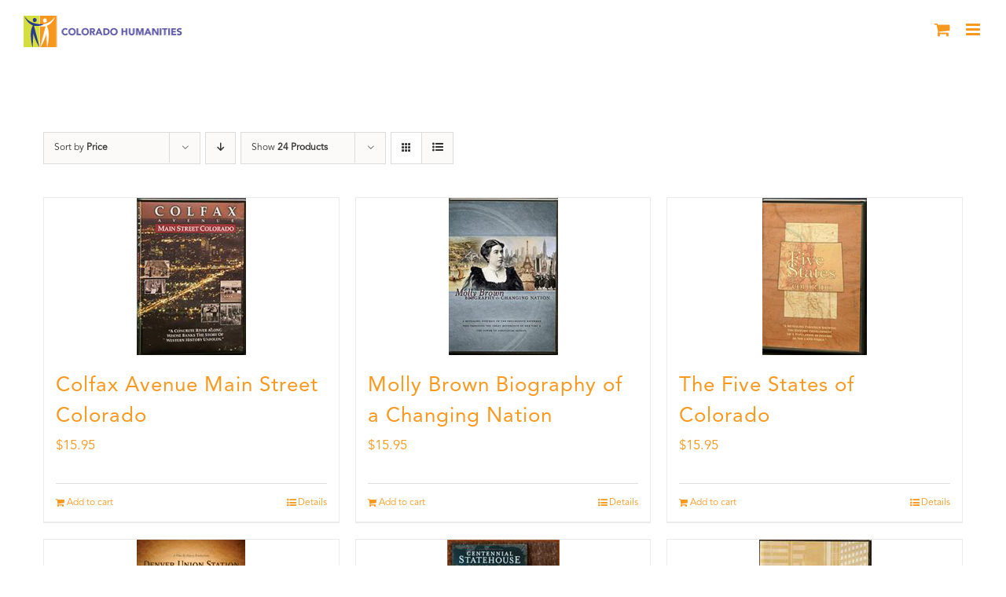

--- FILE ---
content_type: text/html; charset=UTF-8
request_url: https://coloradohumanities.org/product-category/dvd/?product_view=grid&product_count=24&product_orderby=price
body_size: 18035
content:
<!DOCTYPE html>
<html class="avada-html-layout-wide avada-html-header-position-top avada-html-is-archive" lang="en" prefix="og: http://ogp.me/ns# fb: http://ogp.me/ns/fb#">
<head>
	<meta http-equiv="X-UA-Compatible" content="IE=edge" />
	<meta http-equiv="Content-Type" content="text/html; charset=utf-8"/>
	<meta name="viewport" content="width=device-width, initial-scale=1" />
	<meta name='robots' content='index, follow, max-image-preview:large, max-snippet:-1, max-video-preview:-1' />
	<style>img:is([sizes="auto" i], [sizes^="auto," i]) { contain-intrinsic-size: 3000px 1500px }</style>
	
	<!-- This site is optimized with the Yoast SEO plugin v26.4 - https://yoast.com/wordpress/plugins/seo/ -->
	<title>DVD Archives - Colorado Humanities</title>
	<link rel="canonical" href="https://coloradohumanities.org/product-category/dvd/" />
	<meta property="og:locale" content="en_US" />
	<meta property="og:type" content="article" />
	<meta property="og:title" content="DVD Archives - Colorado Humanities" />
	<meta property="og:url" content="https://coloradohumanities.org/product-category/dvd/" />
	<meta property="og:site_name" content="Colorado Humanities" />
	<meta name="twitter:card" content="summary_large_image" />
	<meta name="twitter:site" content="@cohumanities" />
	<script type="application/ld+json" class="yoast-schema-graph">{"@context":"https://schema.org","@graph":[{"@type":"CollectionPage","@id":"https://coloradohumanities.org/product-category/dvd/","url":"https://coloradohumanities.org/product-category/dvd/","name":"DVD Archives - Colorado Humanities","isPartOf":{"@id":"https://coloradohumanities.org/#website"},"primaryImageOfPage":{"@id":"https://coloradohumanities.org/product-category/dvd/#primaryimage"},"image":{"@id":"https://coloradohumanities.org/product-category/dvd/#primaryimage"},"thumbnailUrl":"https://coloradohumanities.org/wp-content/uploads/2017/10/colfax.png","breadcrumb":{"@id":"https://coloradohumanities.org/product-category/dvd/#breadcrumb"},"inLanguage":"en"},{"@type":"ImageObject","inLanguage":"en","@id":"https://coloradohumanities.org/product-category/dvd/#primaryimage","url":"https://coloradohumanities.org/wp-content/uploads/2017/10/colfax.png","contentUrl":"https://coloradohumanities.org/wp-content/uploads/2017/10/colfax.png","width":200,"height":200},{"@type":"BreadcrumbList","@id":"https://coloradohumanities.org/product-category/dvd/#breadcrumb","itemListElement":[{"@type":"ListItem","position":1,"name":"Home","item":"https://coloradohumanities.org/"},{"@type":"ListItem","position":2,"name":"DVD"}]},{"@type":"WebSite","@id":"https://coloradohumanities.org/#website","url":"https://coloradohumanities.org/","name":"Colorado Humanities","description":"Inspiring People to Explore Our Diverse Cultural Heritage","publisher":{"@id":"https://coloradohumanities.org/#organization"},"potentialAction":[{"@type":"SearchAction","target":{"@type":"EntryPoint","urlTemplate":"https://coloradohumanities.org/?s={search_term_string}"},"query-input":{"@type":"PropertyValueSpecification","valueRequired":true,"valueName":"search_term_string"}}],"inLanguage":"en"},{"@type":"Organization","@id":"https://coloradohumanities.org/#organization","name":"Colorado Humanities","url":"https://coloradohumanities.org/","logo":{"@type":"ImageObject","inLanguage":"en","@id":"https://coloradohumanities.org/#/schema/logo/image/","url":"https://coloradohumanities.org/wp-content/uploads/2017/10/CO-Hum-Logo-Color.jpg","contentUrl":"https://coloradohumanities.org/wp-content/uploads/2017/10/CO-Hum-Logo-Color.jpg","width":995,"height":1024,"caption":"Colorado Humanities"},"image":{"@id":"https://coloradohumanities.org/#/schema/logo/image/"},"sameAs":["https://www.facebook.com/cohumanities/","https://x.com/cohumanities"]}]}</script>
	<!-- / Yoast SEO plugin. -->


<link rel='dns-prefetch' href='//js.stripe.com' />
<link rel="alternate" type="application/rss+xml" title="Colorado Humanities &raquo; Feed" href="https://coloradohumanities.org/feed/" />
<link rel="alternate" type="application/rss+xml" title="Colorado Humanities &raquo; Comments Feed" href="https://coloradohumanities.org/comments/feed/" />
<link rel="alternate" type="text/calendar" title="Colorado Humanities &raquo; iCal Feed" href="https://coloradohumanities.org/calendar/?ical=1" />
					<link rel="shortcut icon" href="https://coloradohumanities.org/wp-content/uploads/2017/10/fav_16.png" type="image/x-icon" />
		
					<!-- Apple Touch Icon -->
			<link rel="apple-touch-icon" sizes="180x180" href="https://coloradohumanities.org/wp-content/uploads/2017/10/fav_114.png">
		
					<!-- Android Icon -->
			<link rel="icon" sizes="192x192" href="https://coloradohumanities.org/wp-content/uploads/2017/10/fav_57.png">
		
					<!-- MS Edge Icon -->
			<meta name="msapplication-TileImage" content="https://coloradohumanities.org/wp-content/uploads/2017/10/fav_72.png">
				<link rel="alternate" type="application/rss+xml" title="Colorado Humanities &raquo; DVD Category Feed" href="https://coloradohumanities.org/product-category/dvd/feed/" />
				
		<meta property="og:locale" content="en_US"/>
		<meta property="og:type" content="article"/>
		<meta property="og:site_name" content="Colorado Humanities"/>
		<meta property="og:title" content="DVD Archives - Colorado Humanities"/>
				<meta property="og:url" content="https://coloradohumanities.org/product/colfax-avenue-mainstreet-colorado-dvd/"/>
																				<meta property="og:image" content="https://coloradohumanities.org/wp-content/uploads/2017/10/colfax.png"/>
		<meta property="og:image:width" content="200"/>
		<meta property="og:image:height" content="200"/>
		<meta property="og:image:type" content="image/png"/>
				<script type="text/javascript">
/* <![CDATA[ */
window._wpemojiSettings = {"baseUrl":"https:\/\/s.w.org\/images\/core\/emoji\/16.0.1\/72x72\/","ext":".png","svgUrl":"https:\/\/s.w.org\/images\/core\/emoji\/16.0.1\/svg\/","svgExt":".svg","source":{"concatemoji":"https:\/\/coloradohumanities.org\/wp-includes\/js\/wp-emoji-release.min.js?ver=6.8.3"}};
/*! This file is auto-generated */
!function(s,n){var o,i,e;function c(e){try{var t={supportTests:e,timestamp:(new Date).valueOf()};sessionStorage.setItem(o,JSON.stringify(t))}catch(e){}}function p(e,t,n){e.clearRect(0,0,e.canvas.width,e.canvas.height),e.fillText(t,0,0);var t=new Uint32Array(e.getImageData(0,0,e.canvas.width,e.canvas.height).data),a=(e.clearRect(0,0,e.canvas.width,e.canvas.height),e.fillText(n,0,0),new Uint32Array(e.getImageData(0,0,e.canvas.width,e.canvas.height).data));return t.every(function(e,t){return e===a[t]})}function u(e,t){e.clearRect(0,0,e.canvas.width,e.canvas.height),e.fillText(t,0,0);for(var n=e.getImageData(16,16,1,1),a=0;a<n.data.length;a++)if(0!==n.data[a])return!1;return!0}function f(e,t,n,a){switch(t){case"flag":return n(e,"\ud83c\udff3\ufe0f\u200d\u26a7\ufe0f","\ud83c\udff3\ufe0f\u200b\u26a7\ufe0f")?!1:!n(e,"\ud83c\udde8\ud83c\uddf6","\ud83c\udde8\u200b\ud83c\uddf6")&&!n(e,"\ud83c\udff4\udb40\udc67\udb40\udc62\udb40\udc65\udb40\udc6e\udb40\udc67\udb40\udc7f","\ud83c\udff4\u200b\udb40\udc67\u200b\udb40\udc62\u200b\udb40\udc65\u200b\udb40\udc6e\u200b\udb40\udc67\u200b\udb40\udc7f");case"emoji":return!a(e,"\ud83e\udedf")}return!1}function g(e,t,n,a){var r="undefined"!=typeof WorkerGlobalScope&&self instanceof WorkerGlobalScope?new OffscreenCanvas(300,150):s.createElement("canvas"),o=r.getContext("2d",{willReadFrequently:!0}),i=(o.textBaseline="top",o.font="600 32px Arial",{});return e.forEach(function(e){i[e]=t(o,e,n,a)}),i}function t(e){var t=s.createElement("script");t.src=e,t.defer=!0,s.head.appendChild(t)}"undefined"!=typeof Promise&&(o="wpEmojiSettingsSupports",i=["flag","emoji"],n.supports={everything:!0,everythingExceptFlag:!0},e=new Promise(function(e){s.addEventListener("DOMContentLoaded",e,{once:!0})}),new Promise(function(t){var n=function(){try{var e=JSON.parse(sessionStorage.getItem(o));if("object"==typeof e&&"number"==typeof e.timestamp&&(new Date).valueOf()<e.timestamp+604800&&"object"==typeof e.supportTests)return e.supportTests}catch(e){}return null}();if(!n){if("undefined"!=typeof Worker&&"undefined"!=typeof OffscreenCanvas&&"undefined"!=typeof URL&&URL.createObjectURL&&"undefined"!=typeof Blob)try{var e="postMessage("+g.toString()+"("+[JSON.stringify(i),f.toString(),p.toString(),u.toString()].join(",")+"));",a=new Blob([e],{type:"text/javascript"}),r=new Worker(URL.createObjectURL(a),{name:"wpTestEmojiSupports"});return void(r.onmessage=function(e){c(n=e.data),r.terminate(),t(n)})}catch(e){}c(n=g(i,f,p,u))}t(n)}).then(function(e){for(var t in e)n.supports[t]=e[t],n.supports.everything=n.supports.everything&&n.supports[t],"flag"!==t&&(n.supports.everythingExceptFlag=n.supports.everythingExceptFlag&&n.supports[t]);n.supports.everythingExceptFlag=n.supports.everythingExceptFlag&&!n.supports.flag,n.DOMReady=!1,n.readyCallback=function(){n.DOMReady=!0}}).then(function(){return e}).then(function(){var e;n.supports.everything||(n.readyCallback(),(e=n.source||{}).concatemoji?t(e.concatemoji):e.wpemoji&&e.twemoji&&(t(e.twemoji),t(e.wpemoji)))}))}((window,document),window._wpemojiSettings);
/* ]]> */
</script>
<link rel='stylesheet' id='tribe-events-pro-mini-calendar-block-styles-css' href='https://coloradohumanities.org/wp-content/plugins/events-calendar-pro/build/css/tribe-events-pro-mini-calendar-block.css?ver=7.7.11' type='text/css' media='all' />
<style id='wp-emoji-styles-inline-css' type='text/css'>

	img.wp-smiley, img.emoji {
		display: inline !important;
		border: none !important;
		box-shadow: none !important;
		height: 1em !important;
		width: 1em !important;
		margin: 0 0.07em !important;
		vertical-align: -0.1em !important;
		background: none !important;
		padding: 0 !important;
	}
</style>
<style id='pdfemb-pdf-embedder-viewer-style-inline-css' type='text/css'>
.wp-block-pdfemb-pdf-embedder-viewer{max-width:none}

</style>
<style id='filebird-block-filebird-gallery-style-inline-css' type='text/css'>
ul.filebird-block-filebird-gallery{margin:auto!important;padding:0!important;width:100%}ul.filebird-block-filebird-gallery.layout-grid{display:grid;grid-gap:20px;align-items:stretch;grid-template-columns:repeat(var(--columns),1fr);justify-items:stretch}ul.filebird-block-filebird-gallery.layout-grid li img{border:1px solid #ccc;box-shadow:2px 2px 6px 0 rgba(0,0,0,.3);height:100%;max-width:100%;-o-object-fit:cover;object-fit:cover;width:100%}ul.filebird-block-filebird-gallery.layout-masonry{-moz-column-count:var(--columns);-moz-column-gap:var(--space);column-gap:var(--space);-moz-column-width:var(--min-width);columns:var(--min-width) var(--columns);display:block;overflow:auto}ul.filebird-block-filebird-gallery.layout-masonry li{margin-bottom:var(--space)}ul.filebird-block-filebird-gallery li{list-style:none}ul.filebird-block-filebird-gallery li figure{height:100%;margin:0;padding:0;position:relative;width:100%}ul.filebird-block-filebird-gallery li figure figcaption{background:linear-gradient(0deg,rgba(0,0,0,.7),rgba(0,0,0,.3) 70%,transparent);bottom:0;box-sizing:border-box;color:#fff;font-size:.8em;margin:0;max-height:100%;overflow:auto;padding:3em .77em .7em;position:absolute;text-align:center;width:100%;z-index:2}ul.filebird-block-filebird-gallery li figure figcaption a{color:inherit}

</style>
<link rel='stylesheet' id='contact-form-7-css' href='https://coloradohumanities.org/wp-content/plugins/contact-form-7/includes/css/styles.css?ver=6.1.4' type='text/css' media='all' />
<link rel='stylesheet' id='wpedon-css' href='https://coloradohumanities.org/wp-content/plugins/easy-paypal-donation/assets/css/wpedon.css?ver=1.5.1' type='text/css' media='all' />
<style id='woocommerce-inline-inline-css' type='text/css'>
.woocommerce form .form-row .required { visibility: visible; }
</style>
<link rel='stylesheet' id='albdesign-wc-donation-frontend-css' href='https://coloradohumanities.org/wp-content/plugins/woocommerce_donations_on_cart/assets/css/frontend.css?ver=6.8.3' type='text/css' media='all' />
<link rel='stylesheet' id='brands-styles-css' href='https://coloradohumanities.org/wp-content/plugins/woocommerce/assets/css/brands.css?ver=10.3.6' type='text/css' media='all' />
<link rel='stylesheet' id='wp-members-css' href='https://coloradohumanities.org/wp-content/plugins/wp-members/assets/css/forms/generic-no-float.min.css?ver=3.5.4.3' type='text/css' media='all' />
<link rel='stylesheet' id='fusion-dynamic-css-css' href='https://coloradohumanities.org/wp-content/uploads/fusion-styles/8cffd9b15c6bf4168b057de751be1a09.min.css?ver=3.13.0' type='text/css' media='all' />
<script type="text/javascript" src="https://coloradohumanities.org/wp-includes/js/jquery/jquery.min.js?ver=3.7.1" id="jquery-core-js"></script>
<script type="text/javascript" src="https://coloradohumanities.org/wp-includes/js/jquery/jquery-migrate.min.js?ver=3.4.1" id="jquery-migrate-js"></script>
<script type="text/javascript" src="https://coloradohumanities.org/wp-content/plugins/stop-user-enumeration/frontend/js/frontend.js?ver=1.7.6" id="stop-user-enumeration-js" defer="defer" data-wp-strategy="defer"></script>
<script type="text/javascript" src="https://coloradohumanities.org/wp-content/plugins/woocommerce/assets/js/jquery-blockui/jquery.blockUI.min.js?ver=2.7.0-wc.10.3.6" id="wc-jquery-blockui-js" defer="defer" data-wp-strategy="defer"></script>
<script type="text/javascript" id="wc-add-to-cart-js-extra">
/* <![CDATA[ */
var wc_add_to_cart_params = {"ajax_url":"\/wp-admin\/admin-ajax.php","wc_ajax_url":"\/?wc-ajax=%%endpoint%%","i18n_view_cart":"View cart","cart_url":"https:\/\/coloradohumanities.org\/cart\/","is_cart":"","cart_redirect_after_add":"yes"};
/* ]]> */
</script>
<script type="text/javascript" src="https://coloradohumanities.org/wp-content/plugins/woocommerce/assets/js/frontend/add-to-cart.min.js?ver=10.3.6" id="wc-add-to-cart-js" defer="defer" data-wp-strategy="defer"></script>
<script type="text/javascript" src="https://coloradohumanities.org/wp-content/plugins/woocommerce/assets/js/js-cookie/js.cookie.min.js?ver=2.1.4-wc.10.3.6" id="wc-js-cookie-js" defer="defer" data-wp-strategy="defer"></script>
<script type="text/javascript" id="woocommerce-js-extra">
/* <![CDATA[ */
var woocommerce_params = {"ajax_url":"\/wp-admin\/admin-ajax.php","wc_ajax_url":"\/?wc-ajax=%%endpoint%%","i18n_password_show":"Show password","i18n_password_hide":"Hide password"};
/* ]]> */
</script>
<script type="text/javascript" src="https://coloradohumanities.org/wp-content/plugins/woocommerce/assets/js/frontend/woocommerce.min.js?ver=10.3.6" id="woocommerce-js" defer="defer" data-wp-strategy="defer"></script>
<script type="text/javascript" id="WCPAY_ASSETS-js-extra">
/* <![CDATA[ */
var wcpayAssets = {"url":"https:\/\/coloradohumanities.org\/wp-content\/plugins\/woocommerce-payments\/dist\/"};
/* ]]> */
</script>
<link rel="https://api.w.org/" href="https://coloradohumanities.org/wp-json/" /><link rel="alternate" title="JSON" type="application/json" href="https://coloradohumanities.org/wp-json/wp/v2/product_cat/55" /><link rel="EditURI" type="application/rsd+xml" title="RSD" href="https://coloradohumanities.org/xmlrpc.php?rsd" />

<meta name="et-api-version" content="v1"><meta name="et-api-origin" content="https://coloradohumanities.org"><link rel="https://theeventscalendar.com/" href="https://coloradohumanities.org/wp-json/tribe/tickets/v1/" /><meta name="tec-api-version" content="v1"><meta name="tec-api-origin" content="https://coloradohumanities.org"><link rel="alternate" href="https://coloradohumanities.org/wp-json/tribe/events/v1/" /><style type="text/css" id="css-fb-visibility">@media screen and (max-width: 640px){.fusion-no-small-visibility{display:none !important;}body .sm-text-align-center{text-align:center !important;}body .sm-text-align-left{text-align:left !important;}body .sm-text-align-right{text-align:right !important;}body .sm-flex-align-center{justify-content:center !important;}body .sm-flex-align-flex-start{justify-content:flex-start !important;}body .sm-flex-align-flex-end{justify-content:flex-end !important;}body .sm-mx-auto{margin-left:auto !important;margin-right:auto !important;}body .sm-ml-auto{margin-left:auto !important;}body .sm-mr-auto{margin-right:auto !important;}body .fusion-absolute-position-small{position:absolute;top:auto;width:100%;}.awb-sticky.awb-sticky-small{ position: sticky; top: var(--awb-sticky-offset,0); }}@media screen and (min-width: 641px) and (max-width: 1024px){.fusion-no-medium-visibility{display:none !important;}body .md-text-align-center{text-align:center !important;}body .md-text-align-left{text-align:left !important;}body .md-text-align-right{text-align:right !important;}body .md-flex-align-center{justify-content:center !important;}body .md-flex-align-flex-start{justify-content:flex-start !important;}body .md-flex-align-flex-end{justify-content:flex-end !important;}body .md-mx-auto{margin-left:auto !important;margin-right:auto !important;}body .md-ml-auto{margin-left:auto !important;}body .md-mr-auto{margin-right:auto !important;}body .fusion-absolute-position-medium{position:absolute;top:auto;width:100%;}.awb-sticky.awb-sticky-medium{ position: sticky; top: var(--awb-sticky-offset,0); }}@media screen and (min-width: 1025px){.fusion-no-large-visibility{display:none !important;}body .lg-text-align-center{text-align:center !important;}body .lg-text-align-left{text-align:left !important;}body .lg-text-align-right{text-align:right !important;}body .lg-flex-align-center{justify-content:center !important;}body .lg-flex-align-flex-start{justify-content:flex-start !important;}body .lg-flex-align-flex-end{justify-content:flex-end !important;}body .lg-mx-auto{margin-left:auto !important;margin-right:auto !important;}body .lg-ml-auto{margin-left:auto !important;}body .lg-mr-auto{margin-right:auto !important;}body .fusion-absolute-position-large{position:absolute;top:auto;width:100%;}.awb-sticky.awb-sticky-large{ position: sticky; top: var(--awb-sticky-offset,0); }}</style>	<noscript><style>.woocommerce-product-gallery{ opacity: 1 !important; }</style></noscript>
	
<!-- Meta Pixel Code -->
<script type='text/javascript'>
!function(f,b,e,v,n,t,s){if(f.fbq)return;n=f.fbq=function(){n.callMethod?
n.callMethod.apply(n,arguments):n.queue.push(arguments)};if(!f._fbq)f._fbq=n;
n.push=n;n.loaded=!0;n.version='2.0';n.queue=[];t=b.createElement(e);t.async=!0;
t.src=v;s=b.getElementsByTagName(e)[0];s.parentNode.insertBefore(t,s)}(window,
document,'script','https://connect.facebook.net/en_US/fbevents.js');
</script>
<!-- End Meta Pixel Code -->
<script type='text/javascript'>var url = window.location.origin + '?ob=open-bridge';
            fbq('set', 'openbridge', '1484876485008531', url);
fbq('init', '1484876485008531', {}, {
    "agent": "wordpress-6.8.3-4.1.5"
})</script><script type='text/javascript'>
    fbq('track', 'PageView', []);
  </script>		<script type="text/javascript">
			var doc = document.documentElement;
			doc.setAttribute( 'data-useragent', navigator.userAgent );
		</script>
		<!-- Global site tag (gtag.js) - Google Analytics -->
<script async src="https://www.googletagmanager.com/gtag/js?id=UA-135304035-1"></script>
<script>
  window.dataLayer = window.dataLayer || [];
  function gtag(){dataLayer.push(arguments);}
  gtag('js', new Date());

  gtag('config', 'UA-135304035-1');
</script>
<!-- Google Tag Manager -->
<script>(function(w,d,s,l,i){w[l]=w[l]||[];w[l].push({'gtm.start':
new Date().getTime(),event:'gtm.js'});var f=d.getElementsByTagName(s)[0],
j=d.createElement(s),dl=l!='dataLayer'?'&l='+l:'';j.async=true;j.src=
'https://www.googletagmanager.com/gtm.js?id='+i+dl;f.parentNode.insertBefore(j,f);
})(window,document,'script','dataLayer','GTM-KTB3BRC');</script>
<!-- End Google Tag Manager -->
<script>
document.addEventListener( 'wpcf7mailsent', function( event ) {
  ga('send', 'event', 'Contact Form', 'submit');
}, false );
</script>
	<script id="mcjs">!function(c,h,i,m,p){m=c.createElement(h),p=c.getElementsByTagName(h)[0],m.async=1,m.src=i,p.parentNode.insertBefore(m,p)}(document,"script","https://chimpstatic.com/mcjs-connected/js/users/2c82d3dfe32375e7c70c78fa3/0fc4f41658e3bf74df52fd403.js");</script></head>

<body class="archive tax-product_cat term-dvd term-55 wp-theme-Avada wp-child-theme-Avada-Child-Theme theme-Avada woocommerce woocommerce-page woocommerce-no-js tribe-no-js fusion-image-hovers fusion-pagination-sizing fusion-button_type-flat fusion-button_span-no fusion-button_gradient-linear avada-image-rollover-circle-no avada-image-rollover-yes avada-image-rollover-direction-center_horiz fusion-body ltr fusion-sticky-header no-tablet-sticky-header no-mobile-sticky-header no-mobile-slidingbar no-mobile-totop avada-has-rev-slider-styles fusion-disable-outline fusion-sub-menu-fade mobile-logo-pos-left layout-wide-mode avada-has-boxed-modal-shadow-none layout-scroll-offset-full avada-has-zero-margin-offset-top fusion-top-header menu-text-align-center fusion-woo-product-design-classic fusion-woo-shop-page-columns-4 fusion-woo-related-columns-4 fusion-woo-archive-page-columns-3 avada-has-woo-gallery-disabled woo-sale-badge-circle woo-outofstock-badge-top_bar mobile-menu-design-modern fusion-show-pagination-text fusion-header-layout-v1 avada-responsive avada-footer-fx-none avada-menu-highlight-style-textcolor fusion-search-form-classic fusion-main-menu-search-dropdown fusion-avatar-square avada-dropdown-styles avada-blog-layout-grid avada-blog-archive-layout-grid avada-ec-not-100-width avada-ec-meta-layout-sidebar avada-header-shadow-no avada-menu-icon-position-left avada-has-megamenu-shadow avada-has-mainmenu-dropdown-divider avada-has-header-100-width avada-has-pagetitle-bg-full avada-has-main-nav-search-icon avada-has-100-footer avada-has-breadcrumb-mobile-hidden avada-has-titlebar-bar_and_content avada-social-full-transparent avada-has-pagination-padding avada-flyout-menu-direction-fade avada-ec-views-v2 tribe-theme-Avada" data-awb-post-id="1222">
	
<!-- Meta Pixel Code -->
<noscript>
<img height="1" width="1" style="display:none" alt="fbpx"
src="https://www.facebook.com/tr?id=1484876485008531&ev=PageView&noscript=1" />
</noscript>
<!-- End Meta Pixel Code -->
	<a class="skip-link screen-reader-text" href="#content">Skip to content</a>

	<div id="boxed-wrapper">
		
		<div id="wrapper" class="fusion-wrapper">
			<div id="home" style="position:relative;top:-1px;"></div>
							
					
			<header class="fusion-header-wrapper">
				<div class="fusion-header-v1 fusion-logo-alignment fusion-logo-left fusion-sticky-menu- fusion-sticky-logo-1 fusion-mobile-logo-1  fusion-mobile-menu-design-modern">
					<div class="fusion-header-sticky-height"></div>
<div class="fusion-header">
	<div class="fusion-row">
					<div class="fusion-logo" data-margin-top="38px" data-margin-bottom="31px" data-margin-left="0px" data-margin-right="0px">
			<a class="fusion-logo-link"  href="https://coloradohumanities.org/" >

						<!-- standard logo -->
			<img src="https://coloradohumanities.org/wp-content/uploads/2017/11/header_logo_sticky.png" srcset="https://coloradohumanities.org/wp-content/uploads/2017/11/header_logo_sticky.png 1x, https://coloradohumanities.org/wp-content/uploads/2017/11/header_logo_sticky_retna.png 2x" width="363" height="70" style="max-height:70px;height:auto;" alt="Colorado Humanities Logo" data-retina_logo_url="https://coloradohumanities.org/wp-content/uploads/2017/11/header_logo_sticky_retna.png" class="fusion-standard-logo" />

											<!-- mobile logo -->
				<img src="https://coloradohumanities.org/wp-content/uploads/2017/11/logo_mobile.png" srcset="https://coloradohumanities.org/wp-content/uploads/2017/11/logo_mobile.png 1x, https://coloradohumanities.org/wp-content/uploads/2017/11/logo_mobile_retna.png 2x" width="210" height="41" style="max-height:41px;height:auto;" alt="Colorado Humanities Logo" data-retina_logo_url="https://coloradohumanities.org/wp-content/uploads/2017/11/logo_mobile_retna.png" class="fusion-mobile-logo" />
			
											<!-- sticky header logo -->
				<img src="https://coloradohumanities.org/wp-content/uploads/2017/11/header_logo-1.png" srcset="https://coloradohumanities.org/wp-content/uploads/2017/11/header_logo-1.png 1x, https://coloradohumanities.org/wp-content/uploads/2017/11/header_logo_retna.png 2x" width="363" height="70" style="max-height:70px;height:auto;" alt="Colorado Humanities Logo" data-retina_logo_url="https://coloradohumanities.org/wp-content/uploads/2017/11/header_logo_retna.png" class="fusion-sticky-logo" />
					</a>
		</div>		<nav class="fusion-main-menu" aria-label="Main Menu"><ul id="menu-charity-main-menu" class="fusion-menu"><li  id="menu-item-1286"  class="menu-item menu-item-type-custom menu-item-object-custom menu-item-has-children menu-item-1286 fusion-dropdown-menu"  data-item-id="1286"><a  class="fusion-textcolor-highlight"><span class="menu-text">ABOUT</span></a><ul class="sub-menu"><li  id="menu-item-969"  class="menu-item menu-item-type-post_type menu-item-object-page menu-item-969 fusion-dropdown-submenu" ><a  href="https://coloradohumanities.org/mission/" class="fusion-textcolor-highlight"><span>MISSION</span></a></li><li  id="menu-item-968"  class="menu-item menu-item-type-post_type menu-item-object-page menu-item-968 fusion-dropdown-submenu" ><a  href="https://coloradohumanities.org/board-of-directors/" class="fusion-textcolor-highlight"><span>BOARD OF DIRECTORS</span></a></li><li  id="menu-item-967"  class="menu-item menu-item-type-post_type menu-item-object-page menu-item-967 fusion-dropdown-submenu" ><a  href="https://coloradohumanities.org/staff/" class="fusion-textcolor-highlight"><span>STAFF</span></a></li><li  id="menu-item-13870"  class="menu-item menu-item-type-post_type menu-item-object-page menu-item-13870 fusion-dropdown-submenu" ><a  href="https://coloradohumanities.org/donors/" class="fusion-textcolor-highlight"><span>DONORS</span></a></li><li  id="menu-item-5842"  class="menu-item menu-item-type-post_type menu-item-object-page menu-item-5842 fusion-dropdown-submenu" ><a  href="https://coloradohumanities.org/2024-partners/" class="fusion-textcolor-highlight"><span>PARTNERS</span></a></li><li  id="menu-item-965"  class="menu-item menu-item-type-post_type menu-item-object-page menu-item-965 fusion-dropdown-submenu" ><a  href="https://coloradohumanities.org/affiliations/" class="fusion-textcolor-highlight"><span>AFFILIATIONS</span></a></li></ul></li><li  id="menu-item-18868"  class="menu-item menu-item-type-custom menu-item-object-custom menu-item-has-children menu-item-18868 fusion-dropdown-menu"  data-item-id="18868"><a  href="https://coloradohumanities.org/america-250-colorado-150-reading-lists/" class="fusion-textcolor-highlight"><span class="menu-text">AMERICA 250 &#8211; COLORADO 150</span></a><ul class="sub-menu"><li  id="menu-item-18869"  class="menu-item menu-item-type-post_type menu-item-object-page menu-item-18869 fusion-dropdown-submenu" ><a  href="https://coloradohumanities.org/america-250-colorado-150-reading-lists/" class="fusion-textcolor-highlight"><span>QUARTERLY READING LISTS</span></a></li></ul></li><li  id="menu-item-1427"  class="menu-item menu-item-type-post_type menu-item-object-page menu-item-has-children menu-item-1427 fusion-dropdown-menu"  data-item-id="1427"><a  href="https://coloradohumanities.org/all-programs/" class="fusion-textcolor-highlight"><span class="menu-text">PROGRAMS</span></a><ul class="sub-menu"><li  id="menu-item-847"  class="menu-item menu-item-type-custom menu-item-object-custom menu-item-has-children menu-item-847 fusion-dropdown-submenu" ><a  href="https://coloradohumanities.org/colorado-center-for-the-book/" class="fusion-textcolor-highlight"><span>COLORADO CENTER FOR THE BOOK</span></a><ul class="sub-menu"><li  id="menu-item-909"  class="menu-item menu-item-type-post_type menu-item-object-avada_portfolio menu-item-909" ><a  href="https://coloradohumanities.org/programs/colorado-book-awards/" class="fusion-textcolor-highlight"><span>COLORADO BOOK AWARDS</span></a></li><li  id="menu-item-6141"  class="menu-item menu-item-type-post_type menu-item-object-avada_portfolio menu-item-6141" ><a  href="https://coloradohumanities.org/programs/ccftb-author-talks/" class="fusion-textcolor-highlight"><span>AUTHOR TALKS</span></a></li><li  id="menu-item-911"  class="menu-item menu-item-type-post_type menu-item-object-avada_portfolio menu-item-911" ><a  href="https://coloradohumanities.org/programs/colorado-poet-laureate/" class="fusion-textcolor-highlight"><span>COLORADO POET LAUREATE</span></a></li></ul></li><li  id="menu-item-875"  class="menu-item menu-item-type-custom menu-item-object-custom menu-item-has-children menu-item-875 fusion-dropdown-submenu" ><a  class="fusion-textcolor-highlight"><span>CONVERSATIONS</span></a><ul class="sub-menu"><li  id="menu-item-15118"  class="menu-item menu-item-type-post_type menu-item-object-avada_portfolio menu-item-15118" ><a  href="https://coloradohumanities.org/programs/community-conversations/" class="fusion-textcolor-highlight"><span>COMMUNITY CONVERSATIONS</span></a></li><li  id="menu-item-14711"  class="menu-item menu-item-type-post_type menu-item-object-avada_portfolio menu-item-14711" ><a  href="https://coloradohumanities.org/programs/facilitatortraining/" class="fusion-textcolor-highlight"><span>FACILITATOR TRAINING</span></a></li></ul></li><li  id="menu-item-848"  class="menu-item menu-item-type-custom menu-item-object-custom menu-item-has-children menu-item-848 fusion-dropdown-submenu" ><a  class="fusion-textcolor-highlight"><span>HISTORY</span></a><ul class="sub-menu"><li  id="menu-item-907"  class="menu-item menu-item-type-post_type menu-item-object-avada_portfolio menu-item-907" ><a  href="https://coloradohumanities.org/programs/black-history-live/" class="fusion-textcolor-highlight"><span>BLACK HISTORY LIVE</span></a></li><li  id="menu-item-1946"  class="menu-item menu-item-type-post_type menu-item-object-avada_portfolio menu-item-has-children menu-item-1946" ><a  href="https://coloradohumanities.org/programs/chautauqua-living-history/" class="fusion-textcolor-highlight"><span>CHAUTAUQUA FESTIVALS</span></a><ul class="sub-menu"><li  id="menu-item-915"  class="menu-item menu-item-type-post_type menu-item-object-avada_portfolio menu-item-915" ><a  href="https://coloradohumanities.org/programs/high-plains-chautauqua/" class="fusion-textcolor-highlight"><span>HIGH PLAINS CHAUTAUQUA</span></a></li><li  id="menu-item-921"  class="menu-item menu-item-type-post_type menu-item-object-avada_portfolio menu-item-921" ><a  href="https://coloradohumanities.org/programs/history-alive-colorado-west-chautauqua/" class="fusion-textcolor-highlight"><span>HISTORY ALIVE! COLORADO WEST CHAUTAUQUA</span></a></li><li  id="menu-item-913"  class="menu-item menu-item-type-post_type menu-item-object-avada_portfolio menu-item-913" ><a  href="https://coloradohumanities.org/programs/history-live-durango/" class="fusion-textcolor-highlight"><span>HISTORY LIVE DURANGO</span></a></li></ul></li><li  id="menu-item-5405"  class="menu-item menu-item-type-post_type menu-item-object-avada_portfolio menu-item-5405" ><a  href="https://coloradohumanities.org/programs/museum-on-main-street/" class="fusion-textcolor-highlight"><span>MUSEUM ON MAIN STREET</span></a></li><li  id="menu-item-923"  class="menu-item menu-item-type-post_type menu-item-object-avada_portfolio menu-item-923" ><a  href="https://coloradohumanities.org/programs/young-chautauqua/" class="fusion-textcolor-highlight"><span>YOUNG CHAUTAUQUA</span></a></li><li  id="menu-item-920"  class="menu-item menu-item-type-post_type menu-item-object-avada_portfolio menu-item-920" ><a  href="https://coloradohumanities.org/programs/history-speakers-bureau/" class="fusion-textcolor-highlight"><span>HISTORY SPEAKERS BUREAU</span></a></li></ul></li><li  id="menu-item-924"  class="menu-item menu-item-type-custom menu-item-object-custom menu-item-has-children menu-item-924 fusion-dropdown-submenu" ><a  class="fusion-textcolor-highlight"><span>EDUCATIONAL RESOURCES</span></a><ul class="sub-menu"><li  id="menu-item-18424"  class="menu-item menu-item-type-post_type menu-item-object-avada_portfolio menu-item-18424" ><a  href="https://coloradohumanities.org/programs/changing-the-legacy-of-race-ethnicity/" class="fusion-textcolor-highlight"><span>CHANGING THE LEGACY OF RACE &#038; ETHNICITY</span></a></li><li  id="menu-item-910"  class="menu-item menu-item-type-post_type menu-item-object-avada_portfolio menu-item-910" ><a  href="https://coloradohumanities.org/programs/colorado-encyclopedia/" class="fusion-textcolor-highlight"><span>COLORADO ENCYCLOPEDIA</span></a></li><li  id="menu-item-12205"  class="menu-item menu-item-type-post_type menu-item-object-avada_portfolio menu-item-12205" ><a  href="https://coloradohumanities.org/programs/the-five-states-of-colorado/" class="fusion-textcolor-highlight"><span>THE FIVE STATES OF COLORADO</span></a></li><li  id="menu-item-914"  class="menu-item menu-item-type-post_type menu-item-object-avada_portfolio menu-item-914" ><a  href="https://coloradohumanities.org/programs/great-lives-in-colorado-history/" class="fusion-textcolor-highlight"><span>GREAT LIVES IN COLORADO HISTORY</span></a></li></ul></li><li  id="menu-item-11169"  class="menu-item menu-item-type-custom menu-item-object-custom menu-item-has-children menu-item-11169 fusion-dropdown-submenu" ><a  href="#" class="fusion-textcolor-highlight"><span>GRANTS</span></a><ul class="sub-menu"><li  id="menu-item-11172"  class="menu-item menu-item-type-post_type menu-item-object-avada_portfolio menu-item-11172" ><a  href="https://coloradohumanities.org/programs/sustaining-the-humanities-through-the-american-rescue-plan/" class="fusion-textcolor-highlight"><span>COLORADO SUSTAINING THE HUMANITIES THROUGH THE AMERICAN RESCUE PLAN</span></a></li><li  id="menu-item-11173"  class="menu-item menu-item-type-post_type menu-item-object-avada_portfolio menu-item-11173" ><a  href="https://coloradohumanities.org/programs/ch-cares-humanities-relief-grants-awards/" class="fusion-textcolor-highlight"><span>CH CARES AWARDS</span></a></li></ul></li></ul></li><li  id="menu-item-849"  class="menu-item menu-item-type-custom menu-item-object-custom menu-item-849"  data-item-id="849"><a  href="https://coloradohumanities.org/calendar/" class="fusion-textcolor-highlight"><span class="menu-text">CALENDAR</span></a></li><li  id="menu-item-857"  class="menu-item menu-item-type-custom menu-item-object-custom menu-item-has-children menu-item-857 fusion-dropdown-menu"  data-item-id="857"><a  class="fusion-textcolor-highlight"><span class="menu-text">ENGAGE</span></a><ul class="sub-menu"><li  id="menu-item-1269"  class="menu-item menu-item-type-post_type menu-item-object-page menu-item-1269 fusion-dropdown-submenu" ><a  href="https://coloradohumanities.org/advocacy/" class="fusion-textcolor-highlight"><span>ADVOCACY</span></a></li><li  id="menu-item-8321"  class="menu-item menu-item-type-post_type menu-item-object-page menu-item-8321 fusion-dropdown-submenu" ><a  href="https://coloradohumanities.org/newsletters/" class="fusion-textcolor-highlight"><span>NEWSLETTERS</span></a></li><li  id="menu-item-1246"  class="menu-item menu-item-type-post_type menu-item-object-page menu-item-1246 fusion-dropdown-submenu" ><a  href="https://coloradohumanities.org/press/" class="fusion-textcolor-highlight"><span>PRESS RELEASES</span></a></li><li  id="menu-item-1229"  class="menu-item menu-item-type-post_type menu-item-object-page menu-item-1229 fusion-dropdown-submenu" ><a  href="https://coloradohumanities.org/store/" class="fusion-textcolor-highlight"><span>STORE</span></a></li><li  id="menu-item-1268"  class="menu-item menu-item-type-post_type menu-item-object-page menu-item-1268 fusion-dropdown-submenu" ><a  href="https://coloradohumanities.org/volunteer-board-of-directors-employment-internships/" class="fusion-textcolor-highlight"><span>VOLUNTEER, EMPLOYMENT &#038; INTERNSHIPS</span></a></li><li  id="menu-item-1267"  class="menu-item menu-item-type-post_type menu-item-object-page menu-item-1267 fusion-dropdown-submenu" ><a  href="https://coloradohumanities.org/dine/" class="fusion-textcolor-highlight"><span>D.I.N.E.</span></a></li></ul></li><li  id="menu-item-19007"  class="menu-item menu-item-type-custom menu-item-object-custom menu-item-has-children menu-item-19007 fusion-dropdown-menu"  data-item-id="19007"><a  href="https://www.coloradogives.org/event/Save-Colorado-Stories" class="fusion-textcolor-highlight"><span class="menu-text">DONATE</span></a><ul class="sub-menu"><li  id="menu-item-18787"  class="menu-item menu-item-type-post_type menu-item-object-avada_portfolio menu-item-18787 fusion-dropdown-submenu" ><a  href="https://coloradohumanities.org/programs/championch/" class="fusion-textcolor-highlight"><span>CHAMPION THE HUMANITIES IN COLORADO</span></a></li></ul></li><li class="fusion-custom-menu-item fusion-menu-cart fusion-main-menu-cart"><a class="fusion-main-menu-icon" href="https://coloradohumanities.org/cart/"><span class="menu-text" aria-label="View Cart"></span></a></li><li class="fusion-custom-menu-item fusion-main-menu-search"><a class="fusion-main-menu-icon" href="#" aria-label="Search" data-title="Search" title="Search" role="button" aria-expanded="false"></a><div class="fusion-custom-menu-item-contents">		<form role="search" class="searchform fusion-search-form  fusion-search-form-classic" method="get" action="https://coloradohumanities.org/">
			<div class="fusion-search-form-content">

				
				<div class="fusion-search-field search-field">
					<label><span class="screen-reader-text">Search for:</span>
													<input type="search" value="" name="s" class="s" placeholder="Search..." required aria-required="true" aria-label="Search..."/>
											</label>
				</div>
				<div class="fusion-search-button search-button">
					<input type="submit" class="fusion-search-submit searchsubmit" aria-label="Search" value="&#xf002;" />
									</div>

				
			</div>


			
		</form>
		</div></li></ul></nav>	<div class="fusion-mobile-menu-icons">
							<a href="#" class="fusion-icon awb-icon-bars" aria-label="Toggle mobile menu" aria-expanded="false"></a>
		
		
		
					<a href="https://coloradohumanities.org/cart/" class="fusion-icon awb-icon-shopping-cart"  aria-label="Toggle mobile cart"></a>
			</div>

<nav class="fusion-mobile-nav-holder fusion-mobile-menu-text-align-left" aria-label="Main Menu Mobile"></nav>

					</div>
</div>
				</div>
				<div class="fusion-clearfix"></div>
			</header>
								
							<div id="sliders-container" class="fusion-slider-visibility">
					</div>
				
					
							
			<section class="avada-page-titlebar-wrapper" aria-label="Page Title Bar">
	<div class="fusion-page-title-bar fusion-page-title-bar-breadcrumbs fusion-page-title-bar-center">
		<div class="fusion-page-title-row">
			<div class="fusion-page-title-wrapper">
				<div class="fusion-page-title-captions">

																							<h1 class="entry-title">DVD</h1>

											
																
				</div>

				
			</div>
		</div>
	</div>
</section>

						<main id="main" class="clearfix ">
				<div class="fusion-row" style="">
		<div class="woocommerce-container">
			<section id="content" class=" full-width" style="width: 100%;">
		<header class="woocommerce-products-header">
	
	</header>
<div class="woocommerce-notices-wrapper"></div>
<div class="catalog-ordering fusion-clearfix">
			<div class="orderby-order-container">
			<ul class="orderby order-dropdown">
				<li>
					<span class="current-li">
						<span class="current-li-content">
														<a aria-haspopup="true">Sort by <strong>Price</strong></a>
						</span>
					</span>
					<ul>
																		<li class="">
														<a href="?product_view=grid&product_count=24&product_orderby=name">Sort by <strong>Name</strong></a>
						</li>
						<li class="current">
														<a href="?product_view=grid&product_count=24&product_orderby=price">Sort by <strong>Price</strong></a>
						</li>
						<li class="">
														<a href="?product_view=grid&product_count=24&product_orderby=date">Sort by <strong>Date</strong></a>
						</li>
						<li class="">
														<a href="?product_view=grid&product_count=24&product_orderby=popularity">Sort by <strong>Popularity</strong></a>
						</li>

													<li class="">
																<a href="?product_view=grid&product_count=24&product_orderby=rating">Sort by <strong>Rating</strong></a>
							</li>
											</ul>
				</li>
			</ul>

			<ul class="order">
															<li class="asc"><a aria-label="Descending order" aria-haspopup="true" href="?product_view=grid&product_count=24&product_orderby=price&product_order=desc"><i class="awb-icon-arrow-down2" aria-hidden="true"></i></a></li>
												</ul>
		</div>

		<ul class="sort-count order-dropdown">
			<li>
				<span class="current-li">
					<a aria-haspopup="true">
						Show <strong>12 Products</strong>						</a>
					</span>
				<ul>
					<li class="">
						<a href="?product_view=grid&product_count=12&product_orderby=price">
							Show <strong>12 Products</strong>						</a>
					</li>
					<li class="current">
						<a href="?product_view=grid&product_count=24&product_orderby=price">
							Show <strong>24 Products</strong>						</a>
					</li>
					<li class="">
						<a href="?product_view=grid&product_count=36&product_orderby=price">
							Show <strong>36 Products</strong>						</a>
					</li>
				</ul>
			</li>
		</ul>
	
																<ul class="fusion-grid-list-view">
			<li class="fusion-grid-view-li active-view">
				<a class="fusion-grid-view" aria-label="View as grid" aria-haspopup="true" href="?product_view=grid&product_count=24&product_orderby=price"><i class="awb-icon-grid icomoon-grid" aria-hidden="true"></i></a>
			</li>
			<li class="fusion-list-view-li">
				<a class="fusion-list-view" aria-haspopup="true" aria-label="View as list" href="?product_view=list&product_count=24&product_orderby=price"><i class="awb-icon-list icomoon-list" aria-hidden="true"></i></a>
			</li>
		</ul>
	</div>
<ul class="products clearfix products-3">
<li class="product type-product post-1222 status-publish first instock product_cat-dvd product_tag-colfax product_tag-dvd product_tag-neighborhood has-post-thumbnail shipping-taxable purchasable product-type-simple product-grid-view">
	<div class="fusion-product-wrapper">
<a href="https://coloradohumanities.org/product/colfax-avenue-mainstreet-colorado-dvd/" class="product-images" aria-label="Colfax Avenue Main Street Colorado">

<div class="featured-image">
		<img width="200" height="200" src="https://coloradohumanities.org/wp-content/uploads/2017/10/colfax.png" class="attachment-woocommerce_thumbnail size-woocommerce_thumbnail wp-post-image" alt="" decoding="async" srcset="https://coloradohumanities.org/wp-content/uploads/2017/10/colfax-66x66.png 66w, https://coloradohumanities.org/wp-content/uploads/2017/10/colfax-100x100.png 100w, https://coloradohumanities.org/wp-content/uploads/2017/10/colfax-150x150.png 150w, https://coloradohumanities.org/wp-content/uploads/2017/10/colfax.png 200w" sizes="(max-width: 200px) 100vw, 200px" />
						<div class="cart-loading"><i class="awb-icon-spinner" aria-hidden="true"></i></div>
			</div>
</a>
<div class="fusion-product-content">
	<div class="product-details">
		<div class="product-details-container">
<h3 class="product-title">
	<a href="https://coloradohumanities.org/product/colfax-avenue-mainstreet-colorado-dvd/">
		Colfax Avenue Main Street Colorado	</a>
</h3>
<div class="fusion-price-rating">

	<span class="price"><span class="woocommerce-Price-amount amount"><bdi><span class="woocommerce-Price-currencySymbol">&#36;</span>15.95</bdi></span></span>
		</div>
	</div>
</div>


	<div class="product-buttons">
		<div class="fusion-content-sep sep-single sep-solid"></div>
		<div class="product-buttons-container clearfix">
<a href="/product-category/dvd/?product_view=grid&#038;product_count=24&#038;product_orderby=price&#038;add-to-cart=1222" aria-describedby="woocommerce_loop_add_to_cart_link_describedby_1222" data-quantity="1" class="button product_type_simple add_to_cart_button ajax_add_to_cart" data-product_id="1222" data-product_sku="10" aria-label="Add to cart: &ldquo;Colfax Avenue Main Street Colorado&rdquo;" rel="nofollow">Add to cart</a>	<span id="woocommerce_loop_add_to_cart_link_describedby_1222" class="screen-reader-text">
			</span>

<a href="https://coloradohumanities.org/product/colfax-avenue-mainstreet-colorado-dvd/" class="show_details_button">
	Details</a>


	</div>
	</div>

	</div> </div>
</li>
<li class="product type-product post-1224 status-publish instock product_cat-dvd product_tag-dvd product_tag-great-movements product_tag-history product_tag-individual-action product_tag-molly-brown product_tag-power has-post-thumbnail shipping-taxable purchasable product-type-simple product-grid-view">
	<div class="fusion-product-wrapper">
<a href="https://coloradohumanities.org/product/molly-brown-biography-changing-nation/" class="product-images" aria-label="Molly Brown Biography of a Changing Nation">

<div class="featured-image">
		<img width="200" height="200" src="https://coloradohumanities.org/wp-content/uploads/2017/10/mollybrown.png" class="attachment-woocommerce_thumbnail size-woocommerce_thumbnail wp-post-image" alt="" decoding="async" srcset="https://coloradohumanities.org/wp-content/uploads/2017/10/mollybrown-66x66.png 66w, https://coloradohumanities.org/wp-content/uploads/2017/10/mollybrown-100x100.png 100w, https://coloradohumanities.org/wp-content/uploads/2017/10/mollybrown-150x150.png 150w, https://coloradohumanities.org/wp-content/uploads/2017/10/mollybrown.png 200w" sizes="(max-width: 200px) 100vw, 200px" />
						<div class="cart-loading"><i class="awb-icon-spinner" aria-hidden="true"></i></div>
			</div>
</a>
<div class="fusion-product-content">
	<div class="product-details">
		<div class="product-details-container">
<h3 class="product-title">
	<a href="https://coloradohumanities.org/product/molly-brown-biography-changing-nation/">
		Molly Brown Biography of a Changing Nation	</a>
</h3>
<div class="fusion-price-rating">

	<span class="price"><span class="woocommerce-Price-amount amount"><bdi><span class="woocommerce-Price-currencySymbol">&#36;</span>15.95</bdi></span></span>
		</div>
	</div>
</div>


	<div class="product-buttons">
		<div class="fusion-content-sep sep-single sep-solid"></div>
		<div class="product-buttons-container clearfix">
<a href="/product-category/dvd/?product_view=grid&#038;product_count=24&#038;product_orderby=price&#038;add-to-cart=1224" aria-describedby="woocommerce_loop_add_to_cart_link_describedby_1224" data-quantity="1" class="button product_type_simple add_to_cart_button ajax_add_to_cart" data-product_id="1224" data-product_sku="13" aria-label="Add to cart: &ldquo;Molly Brown Biography of a Changing Nation&rdquo;" rel="nofollow">Add to cart</a>	<span id="woocommerce_loop_add_to_cart_link_describedby_1224" class="screen-reader-text">
			</span>

<a href="https://coloradohumanities.org/product/molly-brown-biography-changing-nation/" class="show_details_button">
	Details</a>


	</div>
	</div>

	</div> </div>
</li>
<li class="product type-product post-1225 status-publish last instock product_cat-dvd product_tag-colorado product_tag-dvd product_tag-history product_tag-land product_tag-states product_tag-the-five has-post-thumbnail shipping-taxable purchasable product-type-simple product-grid-view">
	<div class="fusion-product-wrapper">
<a href="https://coloradohumanities.org/product/five-states-colorado/" class="product-images" aria-label="The Five States of Colorado">

<div class="featured-image">
		<img width="200" height="200" src="https://coloradohumanities.org/wp-content/uploads/2017/10/fivestates.png" class="attachment-woocommerce_thumbnail size-woocommerce_thumbnail wp-post-image" alt="" decoding="async" srcset="https://coloradohumanities.org/wp-content/uploads/2017/10/fivestates-66x66.png 66w, https://coloradohumanities.org/wp-content/uploads/2017/10/fivestates-100x100.png 100w, https://coloradohumanities.org/wp-content/uploads/2017/10/fivestates-150x150.png 150w, https://coloradohumanities.org/wp-content/uploads/2017/10/fivestates.png 200w" sizes="(max-width: 200px) 100vw, 200px" />
						<div class="cart-loading"><i class="awb-icon-spinner" aria-hidden="true"></i></div>
			</div>
</a>
<div class="fusion-product-content">
	<div class="product-details">
		<div class="product-details-container">
<h3 class="product-title">
	<a href="https://coloradohumanities.org/product/five-states-colorado/">
		The Five States of Colorado	</a>
</h3>
<div class="fusion-price-rating">

	<span class="price"><span class="woocommerce-Price-amount amount"><bdi><span class="woocommerce-Price-currencySymbol">&#36;</span>15.95</bdi></span></span>
		</div>
	</div>
</div>


	<div class="product-buttons">
		<div class="fusion-content-sep sep-single sep-solid"></div>
		<div class="product-buttons-container clearfix">
<a href="/product-category/dvd/?product_view=grid&#038;product_count=24&#038;product_orderby=price&#038;add-to-cart=1225" aria-describedby="woocommerce_loop_add_to_cart_link_describedby_1225" data-quantity="1" class="button product_type_simple add_to_cart_button ajax_add_to_cart" data-product_id="1225" data-product_sku="14" aria-label="Add to cart: &ldquo;The Five States of Colorado&rdquo;" rel="nofollow">Add to cart</a>	<span id="woocommerce_loop_add_to_cart_link_describedby_1225" class="screen-reader-text">
			</span>

<a href="https://coloradohumanities.org/product/five-states-colorado/" class="show_details_button">
	Details</a>


	</div>
	</div>

	</div> </div>
</li>
<li class="product type-product post-1219 status-publish first instock product_cat-dvd product_tag-denver product_tag-dvd product_tag-train-station product_tag-union-station has-post-thumbnail shipping-taxable purchasable product-type-simple product-grid-view">
	<div class="fusion-product-wrapper">
<a href="https://coloradohumanities.org/product/denver-union-station-portal-progress/" class="product-images" aria-label="Denver Union Station: Portal to Progress">

<div class="featured-image">
		<img width="200" height="200" src="https://coloradohumanities.org/wp-content/uploads/2017/10/unionstation.png" class="attachment-woocommerce_thumbnail size-woocommerce_thumbnail wp-post-image" alt="" decoding="async" srcset="https://coloradohumanities.org/wp-content/uploads/2017/10/unionstation-66x66.png 66w, https://coloradohumanities.org/wp-content/uploads/2017/10/unionstation-100x100.png 100w, https://coloradohumanities.org/wp-content/uploads/2017/10/unionstation-150x150.png 150w, https://coloradohumanities.org/wp-content/uploads/2017/10/unionstation.png 200w" sizes="(max-width: 200px) 100vw, 200px" />
						<div class="cart-loading"><i class="awb-icon-spinner" aria-hidden="true"></i></div>
			</div>
</a>
<div class="fusion-product-content">
	<div class="product-details">
		<div class="product-details-container">
<h3 class="product-title">
	<a href="https://coloradohumanities.org/product/denver-union-station-portal-progress/">
		Denver Union Station: Portal to Progress	</a>
</h3>
<div class="fusion-price-rating">

	<span class="price"><span class="woocommerce-Price-amount amount"><bdi><span class="woocommerce-Price-currencySymbol">&#36;</span>17.95</bdi></span></span>
		</div>
	</div>
</div>


	<div class="product-buttons">
		<div class="fusion-content-sep sep-single sep-solid"></div>
		<div class="product-buttons-container clearfix">
<a href="/product-category/dvd/?product_view=grid&#038;product_count=24&#038;product_orderby=price&#038;add-to-cart=1219" aria-describedby="woocommerce_loop_add_to_cart_link_describedby_1219" data-quantity="1" class="button product_type_simple add_to_cart_button ajax_add_to_cart" data-product_id="1219" data-product_sku="11" aria-label="Add to cart: &ldquo;Denver Union Station: Portal to Progress&rdquo;" rel="nofollow">Add to cart</a>	<span id="woocommerce_loop_add_to_cart_link_describedby_1219" class="screen-reader-text">
			</span>

<a href="https://coloradohumanities.org/product/denver-union-station-portal-progress/" class="show_details_button">
	Details</a>


	</div>
	</div>

	</div> </div>
</li>
<li class="product type-product post-1221 status-publish instock product_cat-dvd product_tag-centennial product_tag-colorado product_tag-dvd product_tag-statehouse product_tag-treasure has-post-thumbnail shipping-taxable purchasable product-type-simple product-grid-view">
	<div class="fusion-product-wrapper">
<a href="https://coloradohumanities.org/product/centennial-statehouse-colorados-greatest-treasure-dvd/" class="product-images" aria-label="Centennial Statehouse">

<div class="featured-image">
		<img width="200" height="200" src="https://coloradohumanities.org/wp-content/uploads/2017/10/statehouse.png" class="attachment-woocommerce_thumbnail size-woocommerce_thumbnail wp-post-image" alt="" decoding="async" srcset="https://coloradohumanities.org/wp-content/uploads/2017/10/statehouse-66x66.png 66w, https://coloradohumanities.org/wp-content/uploads/2017/10/statehouse-100x100.png 100w, https://coloradohumanities.org/wp-content/uploads/2017/10/statehouse-150x150.png 150w, https://coloradohumanities.org/wp-content/uploads/2017/10/statehouse.png 200w" sizes="(max-width: 200px) 100vw, 200px" />
						<div class="cart-loading"><i class="awb-icon-spinner" aria-hidden="true"></i></div>
			</div>
</a>
<div class="fusion-product-content">
	<div class="product-details">
		<div class="product-details-container">
<h3 class="product-title">
	<a href="https://coloradohumanities.org/product/centennial-statehouse-colorados-greatest-treasure-dvd/">
		Centennial Statehouse	</a>
</h3>
<div class="fusion-price-rating">

	<span class="price"><span class="woocommerce-Price-amount amount"><bdi><span class="woocommerce-Price-currencySymbol">&#36;</span>18.95</bdi></span></span>
		</div>
	</div>
</div>


	<div class="product-buttons">
		<div class="fusion-content-sep sep-single sep-solid"></div>
		<div class="product-buttons-container clearfix">
<a href="/product-category/dvd/?product_view=grid&#038;product_count=24&#038;product_orderby=price&#038;add-to-cart=1221" aria-describedby="woocommerce_loop_add_to_cart_link_describedby_1221" data-quantity="1" class="button product_type_simple add_to_cart_button ajax_add_to_cart" data-product_id="1221" data-product_sku="9" aria-label="Add to cart: &ldquo;Centennial Statehouse&rdquo;" rel="nofollow">Add to cart</a>	<span id="woocommerce_loop_add_to_cart_link_describedby_1221" class="screen-reader-text">
			</span>

<a href="https://coloradohumanities.org/product/centennial-statehouse-colorados-greatest-treasure-dvd/" class="show_details_button">
	Details</a>


	</div>
	</div>

	</div> </div>
</li>
<li class="product type-product post-1223 status-publish last instock product_cat-dvd product_tag-downtown-denver product_tag-dvd product_tag-history has-post-thumbnail shipping-taxable purchasable product-type-simple product-grid-view">
	<div class="fusion-product-wrapper">
<a href="https://coloradohumanities.org/product/downtown-denver-heart-queen/" class="product-images" aria-label="Downtown Denver: Heart of the Queen">

<div class="featured-image">
		<img width="200" height="200" src="https://coloradohumanities.org/wp-content/uploads/2017/10/heartofqueen.png" class="attachment-woocommerce_thumbnail size-woocommerce_thumbnail wp-post-image" alt="" decoding="async" srcset="https://coloradohumanities.org/wp-content/uploads/2017/10/heartofqueen-66x66.png 66w, https://coloradohumanities.org/wp-content/uploads/2017/10/heartofqueen-100x100.png 100w, https://coloradohumanities.org/wp-content/uploads/2017/10/heartofqueen-150x150.png 150w, https://coloradohumanities.org/wp-content/uploads/2017/10/heartofqueen.png 200w" sizes="(max-width: 200px) 100vw, 200px" />
						<div class="cart-loading"><i class="awb-icon-spinner" aria-hidden="true"></i></div>
			</div>
</a>
<div class="fusion-product-content">
	<div class="product-details">
		<div class="product-details-container">
<h3 class="product-title">
	<a href="https://coloradohumanities.org/product/downtown-denver-heart-queen/">
		Downtown Denver: Heart of the Queen	</a>
</h3>
<div class="fusion-price-rating">

	<span class="price"><span class="woocommerce-Price-amount amount"><bdi><span class="woocommerce-Price-currencySymbol">&#36;</span>18.95</bdi></span></span>
		</div>
	</div>
</div>


	<div class="product-buttons">
		<div class="fusion-content-sep sep-single sep-solid"></div>
		<div class="product-buttons-container clearfix">
<a href="/product-category/dvd/?product_view=grid&#038;product_count=24&#038;product_orderby=price&#038;add-to-cart=1223" aria-describedby="woocommerce_loop_add_to_cart_link_describedby_1223" data-quantity="1" class="button product_type_simple add_to_cart_button ajax_add_to_cart" data-product_id="1223" data-product_sku="12" aria-label="Add to cart: &ldquo;Downtown Denver: Heart of the Queen&rdquo;" rel="nofollow">Add to cart</a>	<span id="woocommerce_loop_add_to_cart_link_describedby_1223" class="screen-reader-text">
			</span>

<a href="https://coloradohumanities.org/product/downtown-denver-heart-queen/" class="show_details_button">
	Details</a>


	</div>
	</div>

	</div> </div>
</li>
<li class="product type-product post-2443 status-publish first instock product_cat-dvd product_tag-dvd product_tag-great-divide product_tag-rivers product_tag-water has-post-thumbnail shipping-taxable purchasable product-type-simple product-grid-view">
	<div class="fusion-product-wrapper">
<a href="https://coloradohumanities.org/product/great-divide-dvd/" class="product-images" aria-label="The Great Divide">

<div class="featured-image">
		<img width="200" height="200" src="https://coloradohumanities.org/wp-content/uploads/2017/12/Great-Divide-DVD-e1674579142369.jpg" class="attachment-woocommerce_thumbnail size-woocommerce_thumbnail wp-post-image" alt="" decoding="async" srcset="https://coloradohumanities.org/wp-content/uploads/2017/12/Great-Divide-DVD-e1674579142369-66x66.jpg 66w, https://coloradohumanities.org/wp-content/uploads/2017/12/Great-Divide-DVD-e1674579142369-100x100.jpg 100w, https://coloradohumanities.org/wp-content/uploads/2017/12/Great-Divide-DVD-e1674579142369-150x150.jpg 150w, https://coloradohumanities.org/wp-content/uploads/2017/12/Great-Divide-DVD-e1674579142369.jpg 200w" sizes="(max-width: 200px) 100vw, 200px" />
						<div class="cart-loading"><i class="awb-icon-spinner" aria-hidden="true"></i></div>
			</div>
</a>
<div class="fusion-product-content">
	<div class="product-details">
		<div class="product-details-container">
<h3 class="product-title">
	<a href="https://coloradohumanities.org/product/great-divide-dvd/">
		The Great Divide	</a>
</h3>
<div class="fusion-price-rating">

	<span class="price"><span class="woocommerce-Price-amount amount"><bdi><span class="woocommerce-Price-currencySymbol">&#36;</span>24.95</bdi></span></span>
		</div>
	</div>
</div>


	<div class="product-buttons">
		<div class="fusion-content-sep sep-single sep-solid"></div>
		<div class="product-buttons-container clearfix">
<a href="/product-category/dvd/?product_view=grid&#038;product_count=24&#038;product_orderby=price&#038;add-to-cart=2443" aria-describedby="woocommerce_loop_add_to_cart_link_describedby_2443" data-quantity="1" class="button product_type_simple add_to_cart_button ajax_add_to_cart" data-product_id="2443" data-product_sku="15" aria-label="Add to cart: &ldquo;The Great Divide&rdquo;" rel="nofollow">Add to cart</a>	<span id="woocommerce_loop_add_to_cart_link_describedby_2443" class="screen-reader-text">
			</span>

<a href="https://coloradohumanities.org/product/great-divide-dvd/" class="show_details_button">
	Details</a>


	</div>
	</div>

	</div> </div>
</li>
<li class="product type-product post-14678 status-publish instock product_cat-dvd product_tag-colorado product_tag-damon-runyon product_tag-dvd product_tag-pueblo has-post-thumbnail shipping-taxable product-type-external product-grid-view">
	<div class="fusion-product-wrapper">
<a href="https://coloradohumanities.org/product/damon-runyons-pueblo/" class="product-images" aria-label="Damon Runyon&#8217;s Pueblo">

<div class="featured-image">
		<img width="200" height="200" src="https://coloradohumanities.org/wp-content/uploads/2023/04/Damon-Runyons-Pueblo.png" class="attachment-woocommerce_thumbnail size-woocommerce_thumbnail wp-post-image" alt="" decoding="async" srcset="https://coloradohumanities.org/wp-content/uploads/2023/04/Damon-Runyons-Pueblo-66x66.png 66w, https://coloradohumanities.org/wp-content/uploads/2023/04/Damon-Runyons-Pueblo-100x100.png 100w, https://coloradohumanities.org/wp-content/uploads/2023/04/Damon-Runyons-Pueblo-150x150.png 150w, https://coloradohumanities.org/wp-content/uploads/2023/04/Damon-Runyons-Pueblo.png 200w" sizes="(max-width: 200px) 100vw, 200px" />
						<div class="cart-loading"><i class="awb-icon-spinner" aria-hidden="true"></i></div>
			</div>
</a>
<div class="fusion-product-content">
	<div class="product-details">
		<div class="product-details-container">
<h3 class="product-title">
	<a href="https://coloradohumanities.org/product/damon-runyons-pueblo/">
		Damon Runyon&#8217;s Pueblo	</a>
</h3>
<div class="fusion-price-rating">

	<span class="price"><span class="woocommerce-Price-amount amount"><bdi><span class="woocommerce-Price-currencySymbol">&#36;</span>25.00</bdi></span></span>
		</div>
	</div>
</div>


	<div class="product-buttons">
		<div class="fusion-content-sep sep-single sep-solid"></div>
		<div class="product-buttons-container clearfix">
<a href="https://damon-runyon.com/" aria-describedby="woocommerce_loop_add_to_cart_link_describedby_14678" data-quantity="1" class="button product_type_external" data-product_id="14678" data-product_sku="" aria-label="Buy &ldquo;Damon Runyon&#039;s Pueblo&rdquo;" rel="nofollow">Buy product</a>	<span id="woocommerce_loop_add_to_cart_link_describedby_14678" class="screen-reader-text">
			</span>

<a href="https://coloradohumanities.org/product/damon-runyons-pueblo/" class="show_details_button">
	Details</a>


	</div>
	</div>

	</div> </div>
</li>
</ul>

	</section>
</div>
						
					</div>  <!-- fusion-row -->
				</main>  <!-- #main -->
				
				
								
					
		<div class="fusion-footer">
					
	<footer class="fusion-footer-widget-area fusion-widget-area">
		<div class="fusion-row">
			<div class="fusion-columns fusion-columns-3 fusion-widget-area">
				
																									<div class="fusion-column col-lg-4 col-md-4 col-sm-4">
							<section id="text-2" class="fusion-footer-widget-column widget widget_text" style="border-style: solid;border-color:transparent;border-width:0px;"><h4 class="widget-title">ABOUT</h4>			<div class="textwidget"><p><strong>SAVE COLORADO HUMANITIES-CALL TO ACTION! </strong>Colorado Humanities is exclusively dedicated to humanities education in Colorado. We join efforts with hundreds of program partners statewide to design and provide education resources and programs in history, reading, writing and opportunities for discussions of challenging questions.</p>

<div class="fusion-button-wrapper"><a class="fusion-button button-flat button-large button-custom fusion-button-default button-1 fusion-button-default-span fusion-button-default-type" style="--button_accent_color:#ffffff;--button_accent_hover_color:#fff;--button_border_hover_color:#fff;--button_gradient_top_color:#f8981d;--button_gradient_bottom_color:#f8981d;--button_gradient_top_color_hover:#000;--button_gradient_bottom_color_hover:#000;" target="_self" href="https://coloradohumanities.org/mission/"><span class="fusion-button-text awb-button__text awb-button__text--default">Learn More</span></a></div>

<p>Colorado Humanities is a 501(c)(3) non-profit organization in Colorado</p>
Tax ID #: 84-0715097</div>
		<div style="clear:both;"></div></section>																					</div>
																										<div class="fusion-column col-lg-4 col-md-4 col-sm-4">
							<section id="text-3" class="fusion-footer-widget-column widget widget_text" style="border-style: solid;border-color:transparent;border-width:0px;"><h4 class="widget-title">CONTACT</h4>			<div class="textwidget"><ul style="--awb-size:15px;--awb-iconcolor:“#ffffff”;--awb-line-height:25.5px;--awb-icon-width:25.5px;--awb-icon-height:25.5px;--awb-icon-margin:10.5px;--awb-content-margin:36px;" class="fusion-checklist fusion-checklist-1 fusion-checklist-default type-icons">

<li class="fusion-li-item" style=""><span class="icon-wrapper circle-no"><i class="fusion-li-icon fa fa-globe" aria-hidden="true"></i></span><div class="fusion-li-item-content"><span style="color: #ffffff;">coloradohumanities.org</span></div></li><li class="fusion-li-item" style=""><span class="icon-wrapper circle-no"><i class="fusion-li-icon fa fa-phone" aria-hidden="true"></i></span><div class="fusion-li-item-content"><span style="color: #ffffff;">+1 (303) 894-7951</span></div></li>
<li class="fusion-li-item" style=""><span class="icon-wrapper circle-no"><i class="fusion-li-icon fa fa-phone" aria-hidden="true"></i></span><div class="fusion-li-item-content"><span style="color: #ffffff;">+1 (303) 864-9361 (Fax)</span></div></li>
<li class="fusion-li-item" style=""><span class="icon-wrapper circle-no"><i class="fusion-li-icon fa fa-envelope-o" aria-hidden="true"></i></span><div class="fusion-li-item-content"><a style="padding: 0; border-bottom: none;" href="mailto:info@coloradohumanities.org"><span style="color: #ffffff;">info@coloradohumanities.org</span></a></div></li>
<li class="fusion-li-item" style=""><span class="icon-wrapper circle-no"><i class="fusion-li-icon fa fa-clock-o" aria-hidden="true"></i></span><div class="fusion-li-item-content"><span style="color: #ffffff;">Monday – Friday: 8:00 AM – 5:00 PM</span></div></li>
<li class="fusion-li-item" style=""><span class="icon-wrapper circle-no"><i class="fusion-li-icon fa fa-hands-helping" aria-hidden="true"></i></span><div class="fusion-li-item-content"><strong><span style="color: #ffffff;">PARTNERS</span></strong></div></li>

<span class="tagcolor"><li class="fusion-li-item" style=""><span class="icon-wrapper circle-no"><i class="fusion-li-icon fa fa-quote" aria-hidden="true"></i></span><div class="fusion-li-item-content"></span>

<a href="https://coloradohumanities.org/wp-content/uploads/2020/11/NEH-Logo-Inversed-Color-Vertical_0.png"><img decoding="async" class="alignnone wp-image-17019 size-medium" src="https://coloradohumanities.org/wp-content/uploads/2020/11/NEH-Logo-Inversed-Color-Vertical_0-300x111.png" alt="" width="300" height="111" srcset="https://coloradohumanities.org/wp-content/uploads/2020/11/NEH-Logo-Inversed-Color-Vertical_0-66x24.png 66w, https://coloradohumanities.org/wp-content/uploads/2020/11/NEH-Logo-Inversed-Color-Vertical_0-177x65.png 177w, https://coloradohumanities.org/wp-content/uploads/2020/11/NEH-Logo-Inversed-Color-Vertical_0-200x74.png 200w, https://coloradohumanities.org/wp-content/uploads/2020/11/NEH-Logo-Inversed-Color-Vertical_0-300x111.png 300w, https://coloradohumanities.org/wp-content/uploads/2020/11/NEH-Logo-Inversed-Color-Vertical_0-320x118.png 320w, https://coloradohumanities.org/wp-content/uploads/2020/11/NEH-Logo-Inversed-Color-Vertical_0-400x148.png 400w, https://coloradohumanities.org/wp-content/uploads/2020/11/NEH-Logo-Inversed-Color-Vertical_0-460x170.png 460w, https://coloradohumanities.org/wp-content/uploads/2020/11/NEH-Logo-Inversed-Color-Vertical_0-500x185.png 500w, https://coloradohumanities.org/wp-content/uploads/2020/11/NEH-Logo-Inversed-Color-Vertical_0-540x199.png 540w, https://coloradohumanities.org/wp-content/uploads/2020/11/NEH-Logo-Inversed-Color-Vertical_0-600x222.png 600w, https://coloradohumanities.org/wp-content/uploads/2020/11/NEH-Logo-Inversed-Color-Vertical_0-669x247.png 669w, https://coloradohumanities.org/wp-content/uploads/2020/11/NEH-Logo-Inversed-Color-Vertical_0-700x258.png 700w, https://coloradohumanities.org/wp-content/uploads/2020/11/NEH-Logo-Inversed-Color-Vertical_0-768x284.png 768w, https://coloradohumanities.org/wp-content/uploads/2020/11/NEH-Logo-Inversed-Color-Vertical_0-800x295.png 800w, https://coloradohumanities.org/wp-content/uploads/2020/11/NEH-Logo-Inversed-Color-Vertical_0-940x347.png 940w, https://coloradohumanities.org/wp-content/uploads/2020/11/NEH-Logo-Inversed-Color-Vertical_0-1024x378.png 1024w, https://coloradohumanities.org/wp-content/uploads/2020/11/NEH-Logo-Inversed-Color-Vertical_0-1200x443.png 1200w, https://coloradohumanities.org/wp-content/uploads/2020/11/NEH-Logo-Inversed-Color-Vertical_0-1536x567.png 1536w" sizes="(max-width: 300px) 100vw, 300px" /></a><span class="tagcolor"> </div></li> </span>

<span class="tagcolor"><li class="fusion-li-item" style=""><span class="icon-wrapper circle-no"><i class="fusion-li-icon fa fa-quote" aria-hidden="true"></i></span><div class="fusion-li-item-content"></span>

<a href="https://coloradohumanities.org/wp-content/uploads/2020/06/Center-for-the-Book_Affiliate_headerID_horizontal.png"><img decoding="async" class="alignnone wp-image-7901 " src="https://coloradohumanities.org/wp-content/uploads/2020/06/Center-for-the-Book_Affiliate_headerID_horizontal.png" alt="" width="312" height="87" /></a><span class="tagcolor"></div></li></span>

</ul></div>
		<div style="clear:both;"></div></section>																					</div>
																										<div class="fusion-column fusion-column-last col-lg-4 col-md-4 col-sm-4">
							<section id="text-6" class="fusion-footer-widget-column widget widget_text" style="border-style: solid;border-color:transparent;border-width:0px;"><h4 class="widget-title">SIGN UP</h4>			<div class="textwidget">Receive our newsletter and other communications and be the first to know about humanities activities and news.</div>
		<div style="clear:both;"></div></section><section id="custom_html-2" class="widget_text fusion-footer-widget-column widget widget_custom_html" style="border-style: solid;border-color:transparent;border-width:0px;"><div class="textwidget custom-html-widget"><div class="_form_38"></div><script src="https://cohumanities.triplecampaign.com/f/embed.php?id=38" type="text/javascript" charset="utf-8"></script></div><div style="clear:both;"></div></section><section id="text-7" class="fusion-footer-widget-column widget widget_text" style="border-style: solid;border-color:transparent;border-width:0px;">			<div class="textwidget">Any views, findings, conclusions, or recommendations expressed by speakers, program participants, or audiences do not necessarily reflect those of the NEH, Colorado Humanities, our partnering organizations or our funders.</div>
		<div style="clear:both;"></div></section><section id="custom_html-3" class="widget_text fusion-footer-widget-column widget widget_custom_html" style="border-style: solid;border-color:transparent;border-width:0px;"><div class="textwidget custom-html-widget"><script>
    (function(e,t,o,n,p,r,i){e.visitorGlobalObjectAlias=n;e[e.visitorGlobalObjectAlias]=e[e.visitorGlobalObjectAlias]||function(){(e[e.visitorGlobalObjectAlias].q=e[e.visitorGlobalObjectAlias].q||[]).push(arguments)};e[e.visitorGlobalObjectAlias].l=(new Date).getTime();r=t.createElement("script");r.src=o;r.async=true;i=t.getElementsByTagName("script")[0];i.parentNode.insertBefore(r,i)})(window,document,"https://diffuser-cdn.app-us1.com/diffuser/diffuser.js","vgo");
    vgo('setAccount', '224538483');
    vgo('setTrackByDefault', true);

    vgo('process');
</script></div><div style="clear:both;"></div></section>																					</div>
																																				
				<div class="fusion-clearfix"></div>
			</div> <!-- fusion-columns -->
		</div> <!-- fusion-row -->
	</footer> <!-- fusion-footer-widget-area -->

	
	<footer id="footer" class="fusion-footer-copyright-area fusion-footer-copyright-center">
		<div class="fusion-row">
			<div class="fusion-copyright-content">

				<div class="fusion-copyright-notice">
		<div>
		<a href="https://coloradohumanities.org/product/damon-runyons-pueblo/print/" title="Print This Post" rel="nofollow"><img class="WP-PrintIcon" src="https://coloradohumanities.org/wp-content/plugins/wp-print/images/printer_famfamfam.gif" alt="Print This Post" title="Print This Post" style="border: 0px;" /></a></br>
<span style="font-family: 'Montserrat'; letter-spacing: 1px; font-weight: 400;">© COPYRIGHT <script>document.write(new Date().getFullYear());</script>  |   ALL RIGHTS RESERVED    |   COLORADO HUMANITIES   |   <a href="https://coloradohumanities.org/admin/"><b>LOGIN</b></a></span>	</div>
</div>
<div class="fusion-social-links-footer">
	<div class="fusion-social-networks boxed-icons"><div class="fusion-social-networks-wrapper"><a  class="fusion-social-network-icon fusion-tooltip fusion-facebook awb-icon-facebook" style title="Facebook" href="https://www.facebook.com/cohumanities/" target="_blank" rel="noreferrer"><span class="screen-reader-text">Facebook</span></a><a  class="fusion-social-network-icon fusion-tooltip fa-twitter fab" style title="X" href="https://twitter.com/cohumanities" target="_blank" rel="noopener noreferrer"><span class="screen-reader-text">X</span></a><a  class="fusion-social-network-icon fusion-tooltip fusion-instagram awb-icon-instagram" style title="Instagram" href="https://www.instagram.com/coloradohumanities/" target="_blank" rel="noopener noreferrer"><span class="screen-reader-text">Instagram</span></a><a  class="fusion-social-network-icon fusion-tooltip fusion-youtube awb-icon-youtube" style title="YouTube" href="https://www.youtube.com/channel/UC4cOF59Ju74mHeiO3M_z1QQ" target="_blank" rel="noopener noreferrer"><span class="screen-reader-text">YouTube</span></a><a  class="fusion-social-network-icon fusion-tooltip fa-linkedin-in fab" style title="LinkedIn" href="https://www.linkedin.com/company/coloradohumanities" target="_blank" rel="noopener noreferrer"><span class="screen-reader-text">LinkedIn</span></a><a  class="fusion-social-network-icon fusion-tooltip fusion-tiktok awb-icon-tiktok" style title="Tiktok" href="https://www.tiktok.com/@coloradohumanities" target="_blank" rel="noopener noreferrer"><span class="screen-reader-text">Tiktok</span></a></div></div></div>

			</div> <!-- fusion-fusion-copyright-content -->
		</div> <!-- fusion-row -->
	</footer> <!-- #footer -->
		</div> <!-- fusion-footer -->

		
																</div> <!-- wrapper -->
		</div> <!-- #boxed-wrapper -->
				<a class="fusion-one-page-text-link fusion-page-load-link" tabindex="-1" href="#" aria-hidden="true">Page load link</a>

		<div class="avada-footer-scripts">
			<script type="text/javascript">var fusionNavIsCollapsed=function(e){var t,n;window.innerWidth<=e.getAttribute("data-breakpoint")?(e.classList.add("collapse-enabled"),e.classList.remove("awb-menu_desktop"),e.classList.contains("expanded")||window.dispatchEvent(new CustomEvent("fusion-mobile-menu-collapsed",{detail:{nav:e}})),(n=e.querySelectorAll(".menu-item-has-children.expanded")).length&&n.forEach((function(e){e.querySelector(".awb-menu__open-nav-submenu_mobile").setAttribute("aria-expanded","false")}))):(null!==e.querySelector(".menu-item-has-children.expanded .awb-menu__open-nav-submenu_click")&&e.querySelector(".menu-item-has-children.expanded .awb-menu__open-nav-submenu_click").click(),e.classList.remove("collapse-enabled"),e.classList.add("awb-menu_desktop"),null!==e.querySelector(".awb-menu__main-ul")&&e.querySelector(".awb-menu__main-ul").removeAttribute("style")),e.classList.add("no-wrapper-transition"),clearTimeout(t),t=setTimeout(()=>{e.classList.remove("no-wrapper-transition")},400),e.classList.remove("loading")},fusionRunNavIsCollapsed=function(){var e,t=document.querySelectorAll(".awb-menu");for(e=0;e<t.length;e++)fusionNavIsCollapsed(t[e])};function avadaGetScrollBarWidth(){var e,t,n,l=document.createElement("p");return l.style.width="100%",l.style.height="200px",(e=document.createElement("div")).style.position="absolute",e.style.top="0px",e.style.left="0px",e.style.visibility="hidden",e.style.width="200px",e.style.height="150px",e.style.overflow="hidden",e.appendChild(l),document.body.appendChild(e),t=l.offsetWidth,e.style.overflow="scroll",t==(n=l.offsetWidth)&&(n=e.clientWidth),document.body.removeChild(e),jQuery("html").hasClass("awb-scroll")&&10<t-n?10:t-n}fusionRunNavIsCollapsed(),window.addEventListener("fusion-resize-horizontal",fusionRunNavIsCollapsed);</script><script type="speculationrules">
{"prefetch":[{"source":"document","where":{"and":[{"href_matches":"\/*"},{"not":{"href_matches":["\/wp-*.php","\/wp-admin\/*","\/wp-content\/uploads\/*","\/wp-content\/*","\/wp-content\/plugins\/*","\/wp-content\/themes\/Avada-Child-Theme\/*","\/wp-content\/themes\/Avada\/*","\/*\\?(.+)"]}},{"not":{"selector_matches":"a[rel~=\"nofollow\"]"}},{"not":{"selector_matches":".no-prefetch, .no-prefetch a"}}]},"eagerness":"conservative"}]}
</script>
		<script>
		( function ( body ) {
			'use strict';
			body.className = body.className.replace( /\btribe-no-js\b/, 'tribe-js' );
		} )( document.body );
		</script>
		    <!-- Meta Pixel Event Code -->
    <script type='text/javascript'>
        document.addEventListener( 'wpcf7mailsent', function( event ) {
        if( "fb_pxl_code" in event.detail.apiResponse){
            eval(event.detail.apiResponse.fb_pxl_code);
        }
        }, false );
    </script>
    <!-- End Meta Pixel Event Code -->
        <div id='fb-pxl-ajax-code'></div><script type="application/ld+json">{"@context":"https:\/\/schema.org\/","@type":"BreadcrumbList","itemListElement":[{"@type":"ListItem","position":1,"item":{"name":"Home","@id":"https:\/\/coloradohumanities.org"}},{"@type":"ListItem","position":2,"item":{"name":"DVD","@id":"https:\/\/coloradohumanities.org\/product-category\/dvd\/"}}]}</script><script> /* <![CDATA[ */var tribe_l10n_datatables = {"aria":{"sort_ascending":": activate to sort column ascending","sort_descending":": activate to sort column descending"},"length_menu":"Show _MENU_ entries","empty_table":"No data available in table","info":"Showing _START_ to _END_ of _TOTAL_ entries","info_empty":"Showing 0 to 0 of 0 entries","info_filtered":"(filtered from _MAX_ total entries)","zero_records":"No matching records found","search":"Search:","all_selected_text":"All items on this page were selected. ","select_all_link":"Select all pages","clear_selection":"Clear Selection.","pagination":{"all":"All","next":"Next","previous":"Previous"},"select":{"rows":{"0":"","_":": Selected %d rows","1":": Selected 1 row"}},"datepicker":{"dayNames":["Sunday","Monday","Tuesday","Wednesday","Thursday","Friday","Saturday"],"dayNamesShort":["Sun","Mon","Tue","Wed","Thu","Fri","Sat"],"dayNamesMin":["S","M","T","W","T","F","S"],"monthNames":["January","February","March","April","May","June","July","August","September","October","November","December"],"monthNamesShort":["January","February","March","April","May","June","July","August","September","October","November","December"],"monthNamesMin":["Jan","Feb","Mar","Apr","May","Jun","Jul","Aug","Sep","Oct","Nov","Dec"],"nextText":"Next","prevText":"Prev","currentText":"Today","closeText":"Done","today":"Today","clear":"Clear"},"registration_prompt":"There is unsaved attendee information. Are you sure you want to continue?"};/* ]]> */ </script>	<script type='text/javascript'>
		(function () {
			var c = document.body.className;
			c = c.replace(/woocommerce-no-js/, 'woocommerce-js');
			document.body.className = c;
		})();
	</script>
	<link rel='stylesheet' id='wc-blocks-style-css' href='https://coloradohumanities.org/wp-content/plugins/woocommerce/assets/client/blocks/wc-blocks.css?ver=wc-10.3.6' type='text/css' media='all' />
<script type="text/javascript" src="https://coloradohumanities.org/wp-content/plugins/event-tickets/common/build/js/user-agent.js?ver=da75d0bdea6dde3898df" id="tec-user-agent-js"></script>
<script type="text/javascript" src="https://coloradohumanities.org/wp-includes/js/dist/hooks.min.js?ver=4d63a3d491d11ffd8ac6" id="wp-hooks-js"></script>
<script type="text/javascript" src="https://coloradohumanities.org/wp-includes/js/dist/i18n.min.js?ver=5e580eb46a90c2b997e6" id="wp-i18n-js"></script>
<script type="text/javascript" id="wp-i18n-js-after">
/* <![CDATA[ */
wp.i18n.setLocaleData( { 'text direction\u0004ltr': [ 'ltr' ] } );
/* ]]> */
</script>
<script type="text/javascript" src="https://coloradohumanities.org/wp-content/plugins/contact-form-7/includes/swv/js/index.js?ver=6.1.4" id="swv-js"></script>
<script type="text/javascript" id="contact-form-7-js-before">
/* <![CDATA[ */
var wpcf7 = {
    "api": {
        "root": "https:\/\/coloradohumanities.org\/wp-json\/",
        "namespace": "contact-form-7\/v1"
    }
};
/* ]]> */
</script>
<script type="text/javascript" src="https://coloradohumanities.org/wp-content/plugins/contact-form-7/includes/js/index.js?ver=6.1.4" id="contact-form-7-js"></script>
<script type="text/javascript" src="https://js.stripe.com/v3/" id="stripe-js-js"></script>
<script type="text/javascript" id="wpedon-js-extra">
/* <![CDATA[ */
var wpedon = {"ajaxUrl":"https:\/\/coloradohumanities.org\/wp-admin\/admin-ajax.php","nonce":"355565434f","opens":"2","cancel":"","return":""};
/* ]]> */
</script>
<script type="text/javascript" src="https://coloradohumanities.org/wp-content/plugins/easy-paypal-donation/assets/js/wpedon.js?ver=1.5.1" id="wpedon-js"></script>
<script type="text/javascript" src="https://coloradohumanities.org/wp-content/plugins/woocommerce/assets/js/sourcebuster/sourcebuster.min.js?ver=10.3.6" id="sourcebuster-js-js"></script>
<script type="text/javascript" id="wc-order-attribution-js-extra">
/* <![CDATA[ */
var wc_order_attribution = {"params":{"lifetime":1.0e-5,"session":30,"base64":false,"ajaxurl":"https:\/\/coloradohumanities.org\/wp-admin\/admin-ajax.php","prefix":"wc_order_attribution_","allowTracking":true},"fields":{"source_type":"current.typ","referrer":"current_add.rf","utm_campaign":"current.cmp","utm_source":"current.src","utm_medium":"current.mdm","utm_content":"current.cnt","utm_id":"current.id","utm_term":"current.trm","utm_source_platform":"current.plt","utm_creative_format":"current.fmt","utm_marketing_tactic":"current.tct","session_entry":"current_add.ep","session_start_time":"current_add.fd","session_pages":"session.pgs","session_count":"udata.vst","user_agent":"udata.uag"}};
/* ]]> */
</script>
<script type="text/javascript" src="https://coloradohumanities.org/wp-content/plugins/woocommerce/assets/js/frontend/order-attribution.min.js?ver=10.3.6" id="wc-order-attribution-js"></script>
<script type="text/javascript" src="https://coloradohumanities.org/wp-content/themes/Avada/includes/lib/assets/min/js/library/cssua.js?ver=2.1.28" id="cssua-js"></script>
<script type="text/javascript" id="fusion-animations-js-extra">
/* <![CDATA[ */
var fusionAnimationsVars = {"status_css_animations":"desktop"};
/* ]]> */
</script>
<script type="text/javascript" src="https://coloradohumanities.org/wp-content/plugins/fusion-builder/assets/js/min/general/fusion-animations.js?ver=3.13.0" id="fusion-animations-js"></script>
<script type="text/javascript" src="https://coloradohumanities.org/wp-content/themes/Avada/includes/lib/assets/min/js/general/awb-tabs-widget.js?ver=3.13.0" id="awb-tabs-widget-js"></script>
<script type="text/javascript" src="https://coloradohumanities.org/wp-content/themes/Avada/includes/lib/assets/min/js/general/awb-vertical-menu-widget.js?ver=3.13.0" id="awb-vertical-menu-widget-js"></script>
<script type="text/javascript" src="https://coloradohumanities.org/wp-content/themes/Avada/includes/lib/assets/min/js/library/modernizr.js?ver=3.3.1" id="modernizr-js"></script>
<script type="text/javascript" id="fusion-js-extra">
/* <![CDATA[ */
var fusionJSVars = {"visibility_small":"640","visibility_medium":"1024"};
/* ]]> */
</script>
<script type="text/javascript" src="https://coloradohumanities.org/wp-content/themes/Avada/includes/lib/assets/min/js/general/fusion.js?ver=3.13.0" id="fusion-js"></script>
<script type="text/javascript" src="https://coloradohumanities.org/wp-content/themes/Avada/includes/lib/assets/min/js/library/isotope.js?ver=3.0.4" id="isotope-js"></script>
<script type="text/javascript" src="https://coloradohumanities.org/wp-content/themes/Avada/includes/lib/assets/min/js/library/packery.js?ver=2.0.0" id="packery-js"></script>
<script type="text/javascript" src="https://coloradohumanities.org/wp-content/themes/Avada/includes/lib/assets/min/js/library/bootstrap.transition.js?ver=3.3.6" id="bootstrap-transition-js"></script>
<script type="text/javascript" src="https://coloradohumanities.org/wp-content/themes/Avada/includes/lib/assets/min/js/library/bootstrap.tooltip.js?ver=3.3.5" id="bootstrap-tooltip-js"></script>
<script type="text/javascript" src="https://coloradohumanities.org/wp-content/themes/Avada/includes/lib/assets/min/js/library/jquery.easing.js?ver=1.3" id="jquery-easing-js"></script>
<script type="text/javascript" src="https://coloradohumanities.org/wp-content/themes/Avada/includes/lib/assets/min/js/library/jquery.fitvids.js?ver=1.1" id="jquery-fitvids-js"></script>
<script type="text/javascript" src="https://coloradohumanities.org/wp-content/themes/Avada/includes/lib/assets/min/js/library/jquery.flexslider.js?ver=2.7.2" id="jquery-flexslider-js"></script>
<script type="text/javascript" id="jquery-lightbox-js-extra">
/* <![CDATA[ */
var fusionLightboxVideoVars = {"lightbox_video_width":"1280","lightbox_video_height":"720"};
/* ]]> */
</script>
<script type="text/javascript" src="https://coloradohumanities.org/wp-content/themes/Avada/includes/lib/assets/min/js/library/jquery.ilightbox.js?ver=2.2.3" id="jquery-lightbox-js"></script>
<script type="text/javascript" src="https://coloradohumanities.org/wp-content/themes/Avada/includes/lib/assets/min/js/library/jquery.infinitescroll.js?ver=2.1" id="jquery-infinite-scroll-js"></script>
<script type="text/javascript" src="https://coloradohumanities.org/wp-content/themes/Avada/includes/lib/assets/min/js/library/jquery.mousewheel.js?ver=3.0.6" id="jquery-mousewheel-js"></script>
<script type="text/javascript" src="https://coloradohumanities.org/wp-content/themes/Avada/includes/lib/assets/min/js/library/imagesLoaded.js?ver=3.1.8" id="images-loaded-js"></script>
<script type="text/javascript" id="fusion-equal-heights-js-extra">
/* <![CDATA[ */
var fusionEqualHeightVars = {"content_break_point":"1024"};
/* ]]> */
</script>
<script type="text/javascript" src="https://coloradohumanities.org/wp-content/themes/Avada/includes/lib/assets/min/js/general/fusion-equal-heights.js?ver=1" id="fusion-equal-heights-js"></script>
<script type="text/javascript" id="fusion-video-general-js-extra">
/* <![CDATA[ */
var fusionVideoGeneralVars = {"status_vimeo":"1","status_yt":"1"};
/* ]]> */
</script>
<script type="text/javascript" src="https://coloradohumanities.org/wp-content/themes/Avada/includes/lib/assets/min/js/library/fusion-video-general.js?ver=1" id="fusion-video-general-js"></script>
<script type="text/javascript" id="fusion-video-bg-js-extra">
/* <![CDATA[ */
var fusionVideoBgVars = {"status_vimeo":"1","status_yt":"1"};
/* ]]> */
</script>
<script type="text/javascript" src="https://coloradohumanities.org/wp-content/themes/Avada/includes/lib/assets/min/js/library/fusion-video-bg.js?ver=1" id="fusion-video-bg-js"></script>
<script type="text/javascript" id="fusion-lightbox-js-extra">
/* <![CDATA[ */
var fusionLightboxVars = {"status_lightbox":"1","lightbox_gallery":"1","lightbox_skin":"mac","lightbox_title":"1","lightbox_zoom":"1","lightbox_arrows":"1","lightbox_slideshow_speed":"5000","lightbox_loop":"0","lightbox_autoplay":"","lightbox_opacity":"0.80","lightbox_desc":"1","lightbox_social":"","lightbox_social_links":{"facebook":{"source":"https:\/\/www.facebook.com\/sharer.php?u={URL}","text":"Share on Facebook"},"twitter":{"source":"https:\/\/x.com\/intent\/post?url={URL}","text":"Share on X"},"linkedin":{"source":"https:\/\/www.linkedin.com\/shareArticle?mini=true&url={URL}","text":"Share on LinkedIn"},"pinterest":{"source":"https:\/\/pinterest.com\/pin\/create\/button\/?url={URL}","text":"Share on Pinterest"}},"lightbox_deeplinking":"1","lightbox_path":"vertical","lightbox_post_images":"1","lightbox_animation_speed":"normal","l10n":{"close":"Press Esc to close","enterFullscreen":"Enter Fullscreen (Shift+Enter)","exitFullscreen":"Exit Fullscreen (Shift+Enter)","slideShow":"Slideshow","next":"Next","previous":"Previous"}};
/* ]]> */
</script>
<script type="text/javascript" src="https://coloradohumanities.org/wp-content/themes/Avada/includes/lib/assets/min/js/general/fusion-lightbox.js?ver=1" id="fusion-lightbox-js"></script>
<script type="text/javascript" id="fusion-flexslider-js-extra">
/* <![CDATA[ */
var fusionFlexSliderVars = {"status_vimeo":"1","slideshow_autoplay":"1","slideshow_speed":"7000","pagination_video_slide":"","status_yt":"1","flex_smoothHeight":"false"};
/* ]]> */
</script>
<script type="text/javascript" src="https://coloradohumanities.org/wp-content/themes/Avada/includes/lib/assets/min/js/general/fusion-flexslider.js?ver=1" id="fusion-flexslider-js"></script>
<script type="text/javascript" src="https://coloradohumanities.org/wp-content/themes/Avada/includes/lib/assets/min/js/general/fusion-tooltip.js?ver=1" id="fusion-tooltip-js"></script>
<script type="text/javascript" src="https://coloradohumanities.org/wp-content/themes/Avada/includes/lib/assets/min/js/general/fusion-sharing-box.js?ver=1" id="fusion-sharing-box-js"></script>
<script type="text/javascript" src="https://coloradohumanities.org/wp-content/themes/Avada/includes/lib/assets/min/js/library/fusion-youtube.js?ver=2.2.1" id="fusion-youtube-js"></script>
<script type="text/javascript" src="https://coloradohumanities.org/wp-content/themes/Avada/includes/lib/assets/min/js/library/vimeoPlayer.js?ver=2.2.1" id="vimeo-player-js"></script>
<script type="text/javascript" src="https://coloradohumanities.org/wp-content/themes/Avada/includes/lib/assets/min/js/general/fusion-general-global.js?ver=3.13.0" id="fusion-general-global-js"></script>
<script type="text/javascript" src="https://coloradohumanities.org/wp-content/themes/Avada/assets/min/js/general/avada-woo-variations.js?ver=7.13" id="avada-woo-product-variations-js"></script>
<script type="text/javascript" src="https://coloradohumanities.org/wp-content/themes/Avada/assets/min/js/general/avada-general-footer.js?ver=7.13" id="avada-general-footer-js"></script>
<script type="text/javascript" src="https://coloradohumanities.org/wp-content/themes/Avada/assets/min/js/general/avada-quantity.js?ver=7.13" id="avada-quantity-js"></script>
<script type="text/javascript" src="https://coloradohumanities.org/wp-content/themes/Avada/assets/min/js/general/avada-crossfade-images.js?ver=7.13" id="avada-crossfade-images-js"></script>
<script type="text/javascript" src="https://coloradohumanities.org/wp-content/themes/Avada/assets/min/js/general/avada-select.js?ver=7.13" id="avada-select-js"></script>
<script type="text/javascript" src="https://coloradohumanities.org/wp-content/themes/Avada/assets/min/js/general/avada-contact-form-7.js?ver=7.13" id="avada-contact-form-7-js"></script>
<script type="text/javascript" src="https://coloradohumanities.org/wp-content/themes/Avada/assets/min/js/general/avada-events.js?ver=7.13" id="avada-events-js"></script>
<script type="text/javascript" id="avada-live-search-js-extra">
/* <![CDATA[ */
var avadaLiveSearchVars = {"live_search":"1","ajaxurl":"https:\/\/coloradohumanities.org\/wp-admin\/admin-ajax.php","no_search_results":"No search results match your query. Please try again","min_char_count":"4","per_page":"100","show_feat_img":"1","display_post_type":"1"};
/* ]]> */
</script>
<script type="text/javascript" src="https://coloradohumanities.org/wp-content/themes/Avada/assets/min/js/general/avada-live-search.js?ver=7.13" id="avada-live-search-js"></script>
<script type="text/javascript" id="fusion-blog-js-extra">
/* <![CDATA[ */
var fusionBlogVars = {"infinite_blog_text":"<em>Loading the next set of posts...<\/em>","infinite_finished_msg":"<em>All items displayed.<\/em>","slideshow_autoplay":"1","lightbox_behavior":"all","blog_pagination_type":"pagination"};
/* ]]> */
</script>
<script type="text/javascript" src="https://coloradohumanities.org/wp-content/themes/Avada/includes/lib/assets/min/js/general/fusion-blog.js?ver=6.8.3" id="fusion-blog-js"></script>
<script type="text/javascript" src="https://coloradohumanities.org/wp-content/themes/Avada/includes/lib/assets/min/js/general/fusion-alert.js?ver=6.8.3" id="fusion-alert-js"></script>
<script type="text/javascript" src="https://coloradohumanities.org/wp-content/plugins/fusion-builder/assets/js/min/general/awb-off-canvas.js?ver=3.13.0" id="awb-off-canvas-js"></script>
<script type="text/javascript" src="https://coloradohumanities.org/wp-content/themes/Avada/includes/lib/assets/min/js/general/fusion-button.js?ver=6.8.3" id="fusion-button-js"></script>
<script type="text/javascript" id="avada-header-js-extra">
/* <![CDATA[ */
var avadaHeaderVars = {"header_position":"top","header_sticky":"1","header_sticky_type2_layout":"menu_only","header_sticky_shadow":"1","side_header_break_point":"1290","header_sticky_mobile":"","header_sticky_tablet":"","mobile_menu_design":"modern","sticky_header_shrinkage":"","nav_height":"150","nav_highlight_border":"0","nav_highlight_style":"textcolor","logo_margin_top":"38px","logo_margin_bottom":"31px","layout_mode":"wide","header_padding_top":"0px","header_padding_bottom":"0px","scroll_offset":"full"};
/* ]]> */
</script>
<script type="text/javascript" src="https://coloradohumanities.org/wp-content/themes/Avada/assets/min/js/general/avada-header.js?ver=7.13" id="avada-header-js"></script>
<script type="text/javascript" id="fusion-responsive-typography-js-extra">
/* <![CDATA[ */
var fusionTypographyVars = {"site_width":"1170px","typography_sensitivity":"0.00","typography_factor":"1.50","elements":"h1, h2, h3, h4, h5, h6"};
/* ]]> */
</script>
<script type="text/javascript" src="https://coloradohumanities.org/wp-content/themes/Avada/includes/lib/assets/min/js/general/fusion-responsive-typography.js?ver=3.13.0" id="fusion-responsive-typography-js"></script>
<script type="text/javascript" id="avada-fusion-slider-js-extra">
/* <![CDATA[ */
var avadaFusionSliderVars = {"side_header_break_point":"1290","slider_position":"below","header_transparency":"0","mobile_header_transparency":"0","header_position":"top","content_break_point":"1024","status_vimeo":"1"};
/* ]]> */
</script>
<script type="text/javascript" src="https://coloradohumanities.org/wp-content/plugins/fusion-core/js/min/avada-fusion-slider.js?ver=5.13.0" id="avada-fusion-slider-js"></script>
<script type="text/javascript" id="avada-drop-down-js-extra">
/* <![CDATA[ */
var avadaSelectVars = {"avada_drop_down":"1"};
/* ]]> */
</script>
<script type="text/javascript" src="https://coloradohumanities.org/wp-content/themes/Avada/assets/min/js/general/avada-drop-down.js?ver=7.13" id="avada-drop-down-js"></script>
<script type="text/javascript" id="avada-to-top-js-extra">
/* <![CDATA[ */
var avadaToTopVars = {"status_totop":"desktop","totop_position":"right","totop_scroll_down_only":"0"};
/* ]]> */
</script>
<script type="text/javascript" src="https://coloradohumanities.org/wp-content/themes/Avada/assets/min/js/general/avada-to-top.js?ver=7.13" id="avada-to-top-js"></script>
<script type="text/javascript" id="avada-menu-js-extra">
/* <![CDATA[ */
var avadaMenuVars = {"site_layout":"wide","header_position":"top","logo_alignment":"left","header_sticky":"1","header_sticky_mobile":"","header_sticky_tablet":"","side_header_break_point":"1290","megamenu_base_width":"custom_width","mobile_menu_design":"modern","dropdown_goto":"Go to...","mobile_nav_cart":"Shopping Cart","mobile_submenu_open":"Open submenu of %s","mobile_submenu_close":"Close submenu of %s","submenu_slideout":"1"};
/* ]]> */
</script>
<script type="text/javascript" src="https://coloradohumanities.org/wp-content/themes/Avada/assets/min/js/general/avada-menu.js?ver=7.13" id="avada-menu-js"></script>
<script type="text/javascript" src="https://coloradohumanities.org/wp-content/themes/Avada/assets/min/js/library/bootstrap.scrollspy.js?ver=7.13" id="bootstrap-scrollspy-js"></script>
<script type="text/javascript" src="https://coloradohumanities.org/wp-content/themes/Avada/assets/min/js/general/avada-scrollspy.js?ver=7.13" id="avada-scrollspy-js"></script>
<script type="text/javascript" src="https://coloradohumanities.org/wp-content/themes/Avada/assets/min/js/general/avada-woo-products.js?ver=7.13" id="avada-woo-products-js"></script>
<script type="text/javascript" id="avada-woocommerce-js-extra">
/* <![CDATA[ */
var avadaWooCommerceVars = {"order_actions":"Details","title_style_type":"none","woocommerce_shop_page_columns":"4","woocommerce_checkout_error":"Not all fields have been filled in correctly.","related_products_heading_size":"3","ajaxurl":"https:\/\/coloradohumanities.org\/wp-admin\/admin-ajax.php","cart_nonce":"9bc403a8ab","shop_page_bg_color":"#ffffff","shop_page_bg_color_lightness":"100","post_title_font_size":"20"};
/* ]]> */
</script>
<script type="text/javascript" src="https://coloradohumanities.org/wp-content/themes/Avada/assets/min/js/general/avada-woocommerce.js?ver=7.13" id="avada-woocommerce-js"></script>
<script type="text/javascript" src="https://coloradohumanities.org/wp-content/themes/Avada/assets/min/js/general/avada-woo-product-images.js?ver=7.13" id="avada-woo-product-images-js"></script>
<script type="text/javascript" id="fusion-scroll-to-anchor-js-extra">
/* <![CDATA[ */
var fusionScrollToAnchorVars = {"content_break_point":"1024","container_hundred_percent_height_mobile":"0","hundred_percent_scroll_sensitivity":"200"};
/* ]]> */
</script>
<script type="text/javascript" src="https://coloradohumanities.org/wp-content/themes/Avada/includes/lib/assets/min/js/general/fusion-scroll-to-anchor.js?ver=3.13.0" id="fusion-scroll-to-anchor-js"></script>
<script type="text/javascript" id="fusion-video-js-extra">
/* <![CDATA[ */
var fusionVideoVars = {"status_vimeo":"1"};
/* ]]> */
</script>
<script type="text/javascript" src="https://coloradohumanities.org/wp-content/plugins/fusion-builder/assets/js/min/general/fusion-video.js?ver=3.13.0" id="fusion-video-js"></script>
<script type="text/javascript" src="https://coloradohumanities.org/wp-content/plugins/fusion-builder/assets/js/min/general/fusion-column.js?ver=3.13.0" id="fusion-column-js"></script>
				<script type="text/javascript">
				jQuery( document ).ready( function() {
					var ajaxurl = 'https://coloradohumanities.org/wp-admin/admin-ajax.php';
					if ( 0 < jQuery( '.fusion-login-nonce' ).length ) {
						jQuery.get( ajaxurl, { 'action': 'fusion_login_nonce' }, function( response ) {
							jQuery( '.fusion-login-nonce' ).html( response );
						});
					}
				});
				</script>
				<!-- Google Tag Manager (noscript) -->
<noscript><iframe src="https://www.googletagmanager.com/ns.html?id=GTM-KTB3BRC"
height="0" width="0" style="display:none;visibility:hidden"></iframe></noscript>
<!-- End Google Tag Manager (noscript) -->		</div>

			<section class="to-top-container to-top-right" aria-labelledby="awb-to-top-label">
		<a href="#" id="toTop" class="fusion-top-top-link">
			<span id="awb-to-top-label" class="screen-reader-text">Go to Top</span>

					</a>
	</section>
		</body>
</html>


--- FILE ---
content_type: application/javascript
request_url: https://prism.app-us1.com/?a=224538483&u=https%3A%2F%2Fcoloradohumanities.org%2Fproduct-category%2Fdvd%2F%3Fproduct_view%3Dgrid%26product_count%3D24%26product_orderby%3Dprice
body_size: 124
content:
window.visitorGlobalObject=window.visitorGlobalObject||window.prismGlobalObject;window.visitorGlobalObject.setVisitorId('c8a1926d-b14e-4984-bb8d-079b4a895e92', '224538483');window.visitorGlobalObject.setWhitelistedServices('tracking', '224538483');